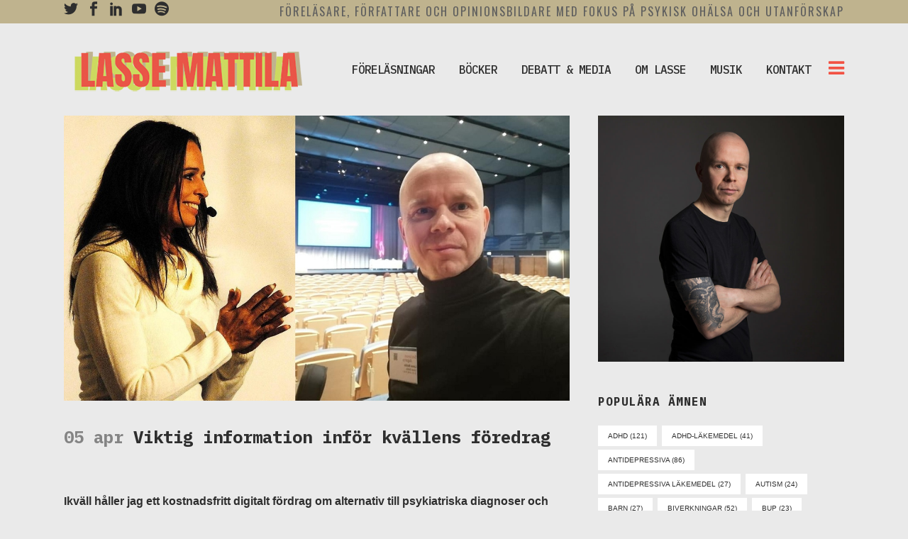

--- FILE ---
content_type: text/html; charset=UTF-8
request_url: https://lassemattila.com/2023/04/05/viktig-information-infor-kvallens-foredrag/
body_size: 19535
content:
<!DOCTYPE html>
<html dir="ltr" lang="sv-SE" prefix="og: https://ogp.me/ns#">
<head>
	<meta charset="UTF-8" />
	
				<meta name="viewport" content="width=device-width,initial-scale=1,user-scalable=no">
		
            
                        <link rel="shortcut icon" type="image/x-icon" href="https://lassemattila.com/wp20/wp-content/uploads/2020/01/Skärmavbild-2020-01-15-kl.-15.42.31.png">
            <link rel="apple-touch-icon" href="https://lassemattila.com/wp20/wp-content/uploads/2020/01/Skärmavbild-2020-01-15-kl.-15.42.31.png"/>
        
	<link rel="profile" href="https://gmpg.org/xfn/11" />
	<link rel="pingback" href="https://lassemattila.com/wp20/xmlrpc.php" />

	<script>!function(e,c){e[c]=e[c]+(e[c]&&" ")+"quform-js"}(document.documentElement,"className");</script><title>Viktig information inför kvällens föredrag | Lasse Mattila</title>

		<!-- All in One SEO 4.9.3 - aioseo.com -->
	<meta name="robots" content="max-image-preview:large" />
	<meta name="author" content="Lasse Mattila"/>
	<link rel="canonical" href="https://lassemattila.com/2023/04/05/viktig-information-infor-kvallens-foredrag/" />
	<meta name="generator" content="All in One SEO (AIOSEO) 4.9.3" />
		<meta property="og:locale" content="sv_SE" />
		<meta property="og:site_name" content="Lasse Mattila" />
		<meta property="og:type" content="article" />
		<meta property="og:title" content="Viktig information inför kvällens föredrag | Lasse Mattila" />
		<meta property="og:url" content="https://lassemattila.com/2023/04/05/viktig-information-infor-kvallens-foredrag/" />
		<meta property="og:image" content="https://lassemattila.com/wp20/wp-content/uploads/2023/04/Enhet_event.jpg" />
		<meta property="og:image:secure_url" content="https://lassemattila.com/wp20/wp-content/uploads/2023/04/Enhet_event.jpg" />
		<meta property="og:image:width" content="1280" />
		<meta property="og:image:height" content="721" />
		<meta property="article:published_time" content="2023-04-05T11:58:15+00:00" />
		<meta property="article:modified_time" content="2023-04-05T11:59:04+00:00" />
		<meta name="twitter:card" content="summary" />
		<meta name="twitter:title" content="Viktig information inför kvällens föredrag | Lasse Mattila" />
		<meta name="twitter:image" content="https://lassemattila.com/wp20/wp-content/uploads/2023/04/Enhet_event.jpg" />
		<script type="application/ld+json" class="aioseo-schema">
			{"@context":"https:\/\/schema.org","@graph":[{"@type":"Article","@id":"https:\/\/lassemattila.com\/2023\/04\/05\/viktig-information-infor-kvallens-foredrag\/#article","name":"Viktig information inf\u00f6r kv\u00e4llens f\u00f6redrag | Lasse Mattila","headline":"Viktig information inf\u00f6r kv\u00e4llens f\u00f6redrag","author":{"@id":"https:\/\/lassemattila.com\/author\/lassem\/#author"},"publisher":{"@id":"https:\/\/lassemattila.com\/#organization"},"image":{"@type":"ImageObject","url":"https:\/\/lassemattila.com\/wp20\/wp-content\/uploads\/2023\/04\/Enhet_event.jpg","width":1280,"height":721},"datePublished":"2023-04-05T13:58:15+02:00","dateModified":"2023-04-05T13:59:04+02:00","inLanguage":"sv-SE","mainEntityOfPage":{"@id":"https:\/\/lassemattila.com\/2023\/04\/05\/viktig-information-infor-kvallens-foredrag\/#webpage"},"isPartOf":{"@id":"https:\/\/lassemattila.com\/2023\/04\/05\/viktig-information-infor-kvallens-foredrag\/#webpage"},"articleSection":"Nyheter, diagnoser, enhet, f\u00f6redrag, f\u00f6rel\u00e4sning, npf, psykofarmaka"},{"@type":"BreadcrumbList","@id":"https:\/\/lassemattila.com\/2023\/04\/05\/viktig-information-infor-kvallens-foredrag\/#breadcrumblist","itemListElement":[{"@type":"ListItem","@id":"https:\/\/lassemattila.com#listItem","position":1,"name":"Hem","item":"https:\/\/lassemattila.com","nextItem":{"@type":"ListItem","@id":"https:\/\/lassemattila.com\/category\/nyheter\/#listItem","name":"Nyheter"}},{"@type":"ListItem","@id":"https:\/\/lassemattila.com\/category\/nyheter\/#listItem","position":2,"name":"Nyheter","item":"https:\/\/lassemattila.com\/category\/nyheter\/","nextItem":{"@type":"ListItem","@id":"https:\/\/lassemattila.com\/2023\/04\/05\/viktig-information-infor-kvallens-foredrag\/#listItem","name":"Viktig information inf\u00f6r kv\u00e4llens f\u00f6redrag"},"previousItem":{"@type":"ListItem","@id":"https:\/\/lassemattila.com#listItem","name":"Hem"}},{"@type":"ListItem","@id":"https:\/\/lassemattila.com\/2023\/04\/05\/viktig-information-infor-kvallens-foredrag\/#listItem","position":3,"name":"Viktig information inf\u00f6r kv\u00e4llens f\u00f6redrag","previousItem":{"@type":"ListItem","@id":"https:\/\/lassemattila.com\/category\/nyheter\/#listItem","name":"Nyheter"}}]},{"@type":"Organization","@id":"https:\/\/lassemattila.com\/#organization","name":"Lasse Mattila","description":"F\u00f6rel\u00e4sare, f\u00f6rfattare och opinionsbildare med fokus p\u00e5 psykisk oh\u00e4lsa och utanf\u00f6rskap","url":"https:\/\/lassemattila.com\/"},{"@type":"Person","@id":"https:\/\/lassemattila.com\/author\/lassem\/#author","url":"https:\/\/lassemattila.com\/author\/lassem\/","name":"Lasse Mattila","image":{"@type":"ImageObject","@id":"https:\/\/lassemattila.com\/2023\/04\/05\/viktig-information-infor-kvallens-foredrag\/#authorImage","url":"https:\/\/secure.gravatar.com\/avatar\/99b07c3e1b88c2695dccd286a90cbda9?s=96&d=mm&r=g","width":96,"height":96,"caption":"Lasse Mattila"}},{"@type":"WebPage","@id":"https:\/\/lassemattila.com\/2023\/04\/05\/viktig-information-infor-kvallens-foredrag\/#webpage","url":"https:\/\/lassemattila.com\/2023\/04\/05\/viktig-information-infor-kvallens-foredrag\/","name":"Viktig information inf\u00f6r kv\u00e4llens f\u00f6redrag | Lasse Mattila","inLanguage":"sv-SE","isPartOf":{"@id":"https:\/\/lassemattila.com\/#website"},"breadcrumb":{"@id":"https:\/\/lassemattila.com\/2023\/04\/05\/viktig-information-infor-kvallens-foredrag\/#breadcrumblist"},"author":{"@id":"https:\/\/lassemattila.com\/author\/lassem\/#author"},"creator":{"@id":"https:\/\/lassemattila.com\/author\/lassem\/#author"},"image":{"@type":"ImageObject","url":"https:\/\/lassemattila.com\/wp20\/wp-content\/uploads\/2023\/04\/Enhet_event.jpg","@id":"https:\/\/lassemattila.com\/2023\/04\/05\/viktig-information-infor-kvallens-foredrag\/#mainImage","width":1280,"height":721},"primaryImageOfPage":{"@id":"https:\/\/lassemattila.com\/2023\/04\/05\/viktig-information-infor-kvallens-foredrag\/#mainImage"},"datePublished":"2023-04-05T13:58:15+02:00","dateModified":"2023-04-05T13:59:04+02:00"},{"@type":"WebSite","@id":"https:\/\/lassemattila.com\/#website","url":"https:\/\/lassemattila.com\/","name":"Lasse Mattila","description":"F\u00f6rel\u00e4sare, f\u00f6rfattare och opinionsbildare med fokus p\u00e5 psykisk oh\u00e4lsa och utanf\u00f6rskap","inLanguage":"sv-SE","publisher":{"@id":"https:\/\/lassemattila.com\/#organization"}}]}
		</script>
		<!-- All in One SEO -->

<link rel='dns-prefetch' href='//fonts.googleapis.com' />
<link rel="alternate" type="application/rss+xml" title="Lasse Mattila &raquo; Webbflöde" href="https://lassemattila.com/feed/" />
<script type="text/javascript">
/* <![CDATA[ */
window._wpemojiSettings = {"baseUrl":"https:\/\/s.w.org\/images\/core\/emoji\/14.0.0\/72x72\/","ext":".png","svgUrl":"https:\/\/s.w.org\/images\/core\/emoji\/14.0.0\/svg\/","svgExt":".svg","source":{"concatemoji":"https:\/\/lassemattila.com\/wp20\/wp-includes\/js\/wp-emoji-release.min.js?ver=6.4.7"}};
/*! This file is auto-generated */
!function(i,n){var o,s,e;function c(e){try{var t={supportTests:e,timestamp:(new Date).valueOf()};sessionStorage.setItem(o,JSON.stringify(t))}catch(e){}}function p(e,t,n){e.clearRect(0,0,e.canvas.width,e.canvas.height),e.fillText(t,0,0);var t=new Uint32Array(e.getImageData(0,0,e.canvas.width,e.canvas.height).data),r=(e.clearRect(0,0,e.canvas.width,e.canvas.height),e.fillText(n,0,0),new Uint32Array(e.getImageData(0,0,e.canvas.width,e.canvas.height).data));return t.every(function(e,t){return e===r[t]})}function u(e,t,n){switch(t){case"flag":return n(e,"\ud83c\udff3\ufe0f\u200d\u26a7\ufe0f","\ud83c\udff3\ufe0f\u200b\u26a7\ufe0f")?!1:!n(e,"\ud83c\uddfa\ud83c\uddf3","\ud83c\uddfa\u200b\ud83c\uddf3")&&!n(e,"\ud83c\udff4\udb40\udc67\udb40\udc62\udb40\udc65\udb40\udc6e\udb40\udc67\udb40\udc7f","\ud83c\udff4\u200b\udb40\udc67\u200b\udb40\udc62\u200b\udb40\udc65\u200b\udb40\udc6e\u200b\udb40\udc67\u200b\udb40\udc7f");case"emoji":return!n(e,"\ud83e\udef1\ud83c\udffb\u200d\ud83e\udef2\ud83c\udfff","\ud83e\udef1\ud83c\udffb\u200b\ud83e\udef2\ud83c\udfff")}return!1}function f(e,t,n){var r="undefined"!=typeof WorkerGlobalScope&&self instanceof WorkerGlobalScope?new OffscreenCanvas(300,150):i.createElement("canvas"),a=r.getContext("2d",{willReadFrequently:!0}),o=(a.textBaseline="top",a.font="600 32px Arial",{});return e.forEach(function(e){o[e]=t(a,e,n)}),o}function t(e){var t=i.createElement("script");t.src=e,t.defer=!0,i.head.appendChild(t)}"undefined"!=typeof Promise&&(o="wpEmojiSettingsSupports",s=["flag","emoji"],n.supports={everything:!0,everythingExceptFlag:!0},e=new Promise(function(e){i.addEventListener("DOMContentLoaded",e,{once:!0})}),new Promise(function(t){var n=function(){try{var e=JSON.parse(sessionStorage.getItem(o));if("object"==typeof e&&"number"==typeof e.timestamp&&(new Date).valueOf()<e.timestamp+604800&&"object"==typeof e.supportTests)return e.supportTests}catch(e){}return null}();if(!n){if("undefined"!=typeof Worker&&"undefined"!=typeof OffscreenCanvas&&"undefined"!=typeof URL&&URL.createObjectURL&&"undefined"!=typeof Blob)try{var e="postMessage("+f.toString()+"("+[JSON.stringify(s),u.toString(),p.toString()].join(",")+"));",r=new Blob([e],{type:"text/javascript"}),a=new Worker(URL.createObjectURL(r),{name:"wpTestEmojiSupports"});return void(a.onmessage=function(e){c(n=e.data),a.terminate(),t(n)})}catch(e){}c(n=f(s,u,p))}t(n)}).then(function(e){for(var t in e)n.supports[t]=e[t],n.supports.everything=n.supports.everything&&n.supports[t],"flag"!==t&&(n.supports.everythingExceptFlag=n.supports.everythingExceptFlag&&n.supports[t]);n.supports.everythingExceptFlag=n.supports.everythingExceptFlag&&!n.supports.flag,n.DOMReady=!1,n.readyCallback=function(){n.DOMReady=!0}}).then(function(){return e}).then(function(){var e;n.supports.everything||(n.readyCallback(),(e=n.source||{}).concatemoji?t(e.concatemoji):e.wpemoji&&e.twemoji&&(t(e.twemoji),t(e.wpemoji)))}))}((window,document),window._wpemojiSettings);
/* ]]> */
</script>
<style id='wp-emoji-styles-inline-css' type='text/css'>

	img.wp-smiley, img.emoji {
		display: inline !important;
		border: none !important;
		box-shadow: none !important;
		height: 1em !important;
		width: 1em !important;
		margin: 0 0.07em !important;
		vertical-align: -0.1em !important;
		background: none !important;
		padding: 0 !important;
	}
</style>
<link rel='stylesheet' id='wp-block-library-css' href='https://lassemattila.com/wp20/wp-includes/css/dist/block-library/style.min.css?ver=6.4.7' type='text/css' media='all' />
<link rel='stylesheet' id='aioseo/css/src/vue/standalone/blocks/table-of-contents/global.scss-css' href='https://lassemattila.com/wp20/wp-content/plugins/all-in-one-seo-pack/dist/Lite/assets/css/table-of-contents/global.e90f6d47.css?ver=4.9.3' type='text/css' media='all' />
<style id='classic-theme-styles-inline-css' type='text/css'>
/*! This file is auto-generated */
.wp-block-button__link{color:#fff;background-color:#32373c;border-radius:9999px;box-shadow:none;text-decoration:none;padding:calc(.667em + 2px) calc(1.333em + 2px);font-size:1.125em}.wp-block-file__button{background:#32373c;color:#fff;text-decoration:none}
</style>
<style id='global-styles-inline-css' type='text/css'>
body{--wp--preset--color--black: #000000;--wp--preset--color--cyan-bluish-gray: #abb8c3;--wp--preset--color--white: #ffffff;--wp--preset--color--pale-pink: #f78da7;--wp--preset--color--vivid-red: #cf2e2e;--wp--preset--color--luminous-vivid-orange: #ff6900;--wp--preset--color--luminous-vivid-amber: #fcb900;--wp--preset--color--light-green-cyan: #7bdcb5;--wp--preset--color--vivid-green-cyan: #00d084;--wp--preset--color--pale-cyan-blue: #8ed1fc;--wp--preset--color--vivid-cyan-blue: #0693e3;--wp--preset--color--vivid-purple: #9b51e0;--wp--preset--gradient--vivid-cyan-blue-to-vivid-purple: linear-gradient(135deg,rgba(6,147,227,1) 0%,rgb(155,81,224) 100%);--wp--preset--gradient--light-green-cyan-to-vivid-green-cyan: linear-gradient(135deg,rgb(122,220,180) 0%,rgb(0,208,130) 100%);--wp--preset--gradient--luminous-vivid-amber-to-luminous-vivid-orange: linear-gradient(135deg,rgba(252,185,0,1) 0%,rgba(255,105,0,1) 100%);--wp--preset--gradient--luminous-vivid-orange-to-vivid-red: linear-gradient(135deg,rgba(255,105,0,1) 0%,rgb(207,46,46) 100%);--wp--preset--gradient--very-light-gray-to-cyan-bluish-gray: linear-gradient(135deg,rgb(238,238,238) 0%,rgb(169,184,195) 100%);--wp--preset--gradient--cool-to-warm-spectrum: linear-gradient(135deg,rgb(74,234,220) 0%,rgb(151,120,209) 20%,rgb(207,42,186) 40%,rgb(238,44,130) 60%,rgb(251,105,98) 80%,rgb(254,248,76) 100%);--wp--preset--gradient--blush-light-purple: linear-gradient(135deg,rgb(255,206,236) 0%,rgb(152,150,240) 100%);--wp--preset--gradient--blush-bordeaux: linear-gradient(135deg,rgb(254,205,165) 0%,rgb(254,45,45) 50%,rgb(107,0,62) 100%);--wp--preset--gradient--luminous-dusk: linear-gradient(135deg,rgb(255,203,112) 0%,rgb(199,81,192) 50%,rgb(65,88,208) 100%);--wp--preset--gradient--pale-ocean: linear-gradient(135deg,rgb(255,245,203) 0%,rgb(182,227,212) 50%,rgb(51,167,181) 100%);--wp--preset--gradient--electric-grass: linear-gradient(135deg,rgb(202,248,128) 0%,rgb(113,206,126) 100%);--wp--preset--gradient--midnight: linear-gradient(135deg,rgb(2,3,129) 0%,rgb(40,116,252) 100%);--wp--preset--font-size--small: 13px;--wp--preset--font-size--medium: 20px;--wp--preset--font-size--large: 36px;--wp--preset--font-size--x-large: 42px;--wp--preset--spacing--20: 0.44rem;--wp--preset--spacing--30: 0.67rem;--wp--preset--spacing--40: 1rem;--wp--preset--spacing--50: 1.5rem;--wp--preset--spacing--60: 2.25rem;--wp--preset--spacing--70: 3.38rem;--wp--preset--spacing--80: 5.06rem;--wp--preset--shadow--natural: 6px 6px 9px rgba(0, 0, 0, 0.2);--wp--preset--shadow--deep: 12px 12px 50px rgba(0, 0, 0, 0.4);--wp--preset--shadow--sharp: 6px 6px 0px rgba(0, 0, 0, 0.2);--wp--preset--shadow--outlined: 6px 6px 0px -3px rgba(255, 255, 255, 1), 6px 6px rgba(0, 0, 0, 1);--wp--preset--shadow--crisp: 6px 6px 0px rgba(0, 0, 0, 1);}:where(.is-layout-flex){gap: 0.5em;}:where(.is-layout-grid){gap: 0.5em;}body .is-layout-flow > .alignleft{float: left;margin-inline-start: 0;margin-inline-end: 2em;}body .is-layout-flow > .alignright{float: right;margin-inline-start: 2em;margin-inline-end: 0;}body .is-layout-flow > .aligncenter{margin-left: auto !important;margin-right: auto !important;}body .is-layout-constrained > .alignleft{float: left;margin-inline-start: 0;margin-inline-end: 2em;}body .is-layout-constrained > .alignright{float: right;margin-inline-start: 2em;margin-inline-end: 0;}body .is-layout-constrained > .aligncenter{margin-left: auto !important;margin-right: auto !important;}body .is-layout-constrained > :where(:not(.alignleft):not(.alignright):not(.alignfull)){max-width: var(--wp--style--global--content-size);margin-left: auto !important;margin-right: auto !important;}body .is-layout-constrained > .alignwide{max-width: var(--wp--style--global--wide-size);}body .is-layout-flex{display: flex;}body .is-layout-flex{flex-wrap: wrap;align-items: center;}body .is-layout-flex > *{margin: 0;}body .is-layout-grid{display: grid;}body .is-layout-grid > *{margin: 0;}:where(.wp-block-columns.is-layout-flex){gap: 2em;}:where(.wp-block-columns.is-layout-grid){gap: 2em;}:where(.wp-block-post-template.is-layout-flex){gap: 1.25em;}:where(.wp-block-post-template.is-layout-grid){gap: 1.25em;}.has-black-color{color: var(--wp--preset--color--black) !important;}.has-cyan-bluish-gray-color{color: var(--wp--preset--color--cyan-bluish-gray) !important;}.has-white-color{color: var(--wp--preset--color--white) !important;}.has-pale-pink-color{color: var(--wp--preset--color--pale-pink) !important;}.has-vivid-red-color{color: var(--wp--preset--color--vivid-red) !important;}.has-luminous-vivid-orange-color{color: var(--wp--preset--color--luminous-vivid-orange) !important;}.has-luminous-vivid-amber-color{color: var(--wp--preset--color--luminous-vivid-amber) !important;}.has-light-green-cyan-color{color: var(--wp--preset--color--light-green-cyan) !important;}.has-vivid-green-cyan-color{color: var(--wp--preset--color--vivid-green-cyan) !important;}.has-pale-cyan-blue-color{color: var(--wp--preset--color--pale-cyan-blue) !important;}.has-vivid-cyan-blue-color{color: var(--wp--preset--color--vivid-cyan-blue) !important;}.has-vivid-purple-color{color: var(--wp--preset--color--vivid-purple) !important;}.has-black-background-color{background-color: var(--wp--preset--color--black) !important;}.has-cyan-bluish-gray-background-color{background-color: var(--wp--preset--color--cyan-bluish-gray) !important;}.has-white-background-color{background-color: var(--wp--preset--color--white) !important;}.has-pale-pink-background-color{background-color: var(--wp--preset--color--pale-pink) !important;}.has-vivid-red-background-color{background-color: var(--wp--preset--color--vivid-red) !important;}.has-luminous-vivid-orange-background-color{background-color: var(--wp--preset--color--luminous-vivid-orange) !important;}.has-luminous-vivid-amber-background-color{background-color: var(--wp--preset--color--luminous-vivid-amber) !important;}.has-light-green-cyan-background-color{background-color: var(--wp--preset--color--light-green-cyan) !important;}.has-vivid-green-cyan-background-color{background-color: var(--wp--preset--color--vivid-green-cyan) !important;}.has-pale-cyan-blue-background-color{background-color: var(--wp--preset--color--pale-cyan-blue) !important;}.has-vivid-cyan-blue-background-color{background-color: var(--wp--preset--color--vivid-cyan-blue) !important;}.has-vivid-purple-background-color{background-color: var(--wp--preset--color--vivid-purple) !important;}.has-black-border-color{border-color: var(--wp--preset--color--black) !important;}.has-cyan-bluish-gray-border-color{border-color: var(--wp--preset--color--cyan-bluish-gray) !important;}.has-white-border-color{border-color: var(--wp--preset--color--white) !important;}.has-pale-pink-border-color{border-color: var(--wp--preset--color--pale-pink) !important;}.has-vivid-red-border-color{border-color: var(--wp--preset--color--vivid-red) !important;}.has-luminous-vivid-orange-border-color{border-color: var(--wp--preset--color--luminous-vivid-orange) !important;}.has-luminous-vivid-amber-border-color{border-color: var(--wp--preset--color--luminous-vivid-amber) !important;}.has-light-green-cyan-border-color{border-color: var(--wp--preset--color--light-green-cyan) !important;}.has-vivid-green-cyan-border-color{border-color: var(--wp--preset--color--vivid-green-cyan) !important;}.has-pale-cyan-blue-border-color{border-color: var(--wp--preset--color--pale-cyan-blue) !important;}.has-vivid-cyan-blue-border-color{border-color: var(--wp--preset--color--vivid-cyan-blue) !important;}.has-vivid-purple-border-color{border-color: var(--wp--preset--color--vivid-purple) !important;}.has-vivid-cyan-blue-to-vivid-purple-gradient-background{background: var(--wp--preset--gradient--vivid-cyan-blue-to-vivid-purple) !important;}.has-light-green-cyan-to-vivid-green-cyan-gradient-background{background: var(--wp--preset--gradient--light-green-cyan-to-vivid-green-cyan) !important;}.has-luminous-vivid-amber-to-luminous-vivid-orange-gradient-background{background: var(--wp--preset--gradient--luminous-vivid-amber-to-luminous-vivid-orange) !important;}.has-luminous-vivid-orange-to-vivid-red-gradient-background{background: var(--wp--preset--gradient--luminous-vivid-orange-to-vivid-red) !important;}.has-very-light-gray-to-cyan-bluish-gray-gradient-background{background: var(--wp--preset--gradient--very-light-gray-to-cyan-bluish-gray) !important;}.has-cool-to-warm-spectrum-gradient-background{background: var(--wp--preset--gradient--cool-to-warm-spectrum) !important;}.has-blush-light-purple-gradient-background{background: var(--wp--preset--gradient--blush-light-purple) !important;}.has-blush-bordeaux-gradient-background{background: var(--wp--preset--gradient--blush-bordeaux) !important;}.has-luminous-dusk-gradient-background{background: var(--wp--preset--gradient--luminous-dusk) !important;}.has-pale-ocean-gradient-background{background: var(--wp--preset--gradient--pale-ocean) !important;}.has-electric-grass-gradient-background{background: var(--wp--preset--gradient--electric-grass) !important;}.has-midnight-gradient-background{background: var(--wp--preset--gradient--midnight) !important;}.has-small-font-size{font-size: var(--wp--preset--font-size--small) !important;}.has-medium-font-size{font-size: var(--wp--preset--font-size--medium) !important;}.has-large-font-size{font-size: var(--wp--preset--font-size--large) !important;}.has-x-large-font-size{font-size: var(--wp--preset--font-size--x-large) !important;}
.wp-block-navigation a:where(:not(.wp-element-button)){color: inherit;}
:where(.wp-block-post-template.is-layout-flex){gap: 1.25em;}:where(.wp-block-post-template.is-layout-grid){gap: 1.25em;}
:where(.wp-block-columns.is-layout-flex){gap: 2em;}:where(.wp-block-columns.is-layout-grid){gap: 2em;}
.wp-block-pullquote{font-size: 1.5em;line-height: 1.6;}
</style>
<link rel='stylesheet' id='ssb-front-css-css' href='https://lassemattila.com/wp20/wp-content/plugins/simple-social-buttons/assets/css/front.css?ver=6.2.0' type='text/css' media='all' />
<link rel='stylesheet' id='quform-css' href='https://lassemattila.com/wp20/wp-content/plugins/quform/cache/quform.css?ver=1747733506' type='text/css' media='all' />
<link rel='stylesheet' id='mc4wp-form-themes-css' href='https://lassemattila.com/wp20/wp-content/plugins/mailchimp-for-wp/assets/css/form-themes.css?ver=4.10.9' type='text/css' media='all' />
<link rel='stylesheet' id='mediaelement-css' href='https://lassemattila.com/wp20/wp-includes/js/mediaelement/mediaelementplayer-legacy.min.css?ver=4.2.17' type='text/css' media='all' />
<link rel='stylesheet' id='wp-mediaelement-css' href='https://lassemattila.com/wp20/wp-includes/js/mediaelement/wp-mediaelement.min.css?ver=6.4.7' type='text/css' media='all' />
<link rel='stylesheet' id='bridge-default-style-css' href='https://lassemattila.com/wp20/wp-content/themes/bridge/style.css?ver=6.4.7' type='text/css' media='all' />
<link rel='stylesheet' id='bridge-qode-font_awesome-css' href='https://lassemattila.com/wp20/wp-content/themes/bridge/css/font-awesome/css/font-awesome.min.css?ver=6.4.7' type='text/css' media='all' />
<link rel='stylesheet' id='bridge-qode-font_elegant-css' href='https://lassemattila.com/wp20/wp-content/themes/bridge/css/elegant-icons/style.min.css?ver=6.4.7' type='text/css' media='all' />
<link rel='stylesheet' id='bridge-qode-linea_icons-css' href='https://lassemattila.com/wp20/wp-content/themes/bridge/css/linea-icons/style.css?ver=6.4.7' type='text/css' media='all' />
<link rel='stylesheet' id='bridge-qode-dripicons-css' href='https://lassemattila.com/wp20/wp-content/themes/bridge/css/dripicons/dripicons.css?ver=6.4.7' type='text/css' media='all' />
<link rel='stylesheet' id='bridge-qode-kiko-css' href='https://lassemattila.com/wp20/wp-content/themes/bridge/css/kiko/kiko-all.css?ver=6.4.7' type='text/css' media='all' />
<link rel='stylesheet' id='bridge-qode-font_awesome_5-css' href='https://lassemattila.com/wp20/wp-content/themes/bridge/css/font-awesome-5/css/font-awesome-5.min.css?ver=6.4.7' type='text/css' media='all' />
<link rel='stylesheet' id='bridge-stylesheet-css' href='https://lassemattila.com/wp20/wp-content/themes/bridge/css/stylesheet.min.css?ver=6.4.7' type='text/css' media='all' />
<style id='bridge-stylesheet-inline-css' type='text/css'>
   .postid-4076.disabled_footer_top .footer_top_holder, .postid-4076.disabled_footer_bottom .footer_bottom_holder { display: none;}


</style>
<link rel='stylesheet' id='bridge-print-css' href='https://lassemattila.com/wp20/wp-content/themes/bridge/css/print.css?ver=6.4.7' type='text/css' media='all' />
<link rel='stylesheet' id='bridge-style-dynamic-css' href='https://lassemattila.com/wp20/wp-content/themes/bridge/css/style_dynamic.css?ver=1730126021' type='text/css' media='all' />
<link rel='stylesheet' id='bridge-responsive-css' href='https://lassemattila.com/wp20/wp-content/themes/bridge/css/responsive.min.css?ver=6.4.7' type='text/css' media='all' />
<link rel='stylesheet' id='bridge-style-dynamic-responsive-css' href='https://lassemattila.com/wp20/wp-content/themes/bridge/css/style_dynamic_responsive.css?ver=1730126021' type='text/css' media='all' />
<style id='bridge-style-dynamic-responsive-inline-css' type='text/css'>
header:not(.with_hover_bg_color) nav.main_menu > ul > li:hover > a{
    opacity: 1;
}

nav.main_menu ul li a span.underline_dash{
    bottom: -30%;
}

.header_bottom_right_widget_holder {
    padding: 0 0 0 10px;
}

.qode-instagram-feed li {
    padding: 0 !important;
    margin: 0 !important;
}

.qode-instagram-feed {
    margin-left: 0px;
    margin-top: 28px;
}

.four_columns>.column1>.column_inner {
    padding: 0 17px 0 0;
}

.footer_bottom ul li a {
    color: #fff;
}

.blog_holder.blog_pinterest article.format-quote .post_text .post_text_inner h5 span, .blog_holder.blog_pinterest article.format-link .post_text .post_text_inner h5 span {
    font-family: 'Lora', serif;
    font-size: 20px;
    line-height: 27px;
}

.blog_holder.blog_pinterest article.format-quote .post_text .post_text_inner {
    padding: 50px 45px 65px;
}

.blog_holder.blog_pinterest article .post_text .post_text_inner {
    padding: 22px 30px 32px;
}

aside .widget.posts_holder li {
    padding: 5px 0;
}

#text-8.widget.widget_text.posts_holder {
    margin: 0 0 25px;
}

.q_dropcap {
    margin: -2px 20px 0 0;
}

.single_tags h5 {
    margin-right: 4px;
}

.social_share_dropdown ul li a:hover i {
    color: #fff !important;
}

.comment_holder .comment {
    padding: 36px 25px 37px;
}

.comments .comment .text .comment_date {
    font-size: 11px;
}

.comments .comment .text .text_holder {
    margin: 13px 0 0;
}

div.comment_form {
    margin: 25px 0 50px;
}

.comment_holder .comment .text .comment-reply-link, .comment_holder .comment .text .replay {
    font-size: 10px;
}

.blog_slider_simple_title a:hover {
    text-decoration: underline;
}

.blog_holder article.format-quote .post_text .post_title p, .blog_holder article.format-link .post_text .post_title p {
    font-size: 20px;
    line-height: 27px;
    color: #2e2e2e;
    font-family: 'Lora', serif;
    font-weight: 700;
}

.blog_holder article.format-quote .post_text .quote_author {
    font-weight: 700;
    font-size: 11px;
    color: #2e2e2e;
    text-transform: uppercase;
}

.blog_holder.blog_single article .post_info {
    margin-bottom: 15px;
}

.blog_single.blog_holder article.format-quote .post_text .post_text_inner {
    padding: 37px 23px 34px;
}

.blog_single.blog_holder article.format-link .post_text .post_text_inner {
    padding: 37px 23px 50px;
}

.latest_post_inner .post_infos {
color: #a2a2a2;
font-size: 10px;
text-transform: uppercase;
line-height: 25px;
}

aside .widget h5 {
    margin-bottom: 28px;
}

@media only screen and (max-width: 1000px) {
.blog_slider .blog_slider_simple_title a, .blog_slider .blog_slider_simple_title {
    font-size: 35px;
    line-height: 38px;
}
.blog_holder.blog_pinterest article .post_info, .blog_holder.blog_pinterest article .post_info a:not(:hover) {
    line-height: 19px;
}
}

@media only screen and (max-width: 600px) {
.comment_holder .comment {
    padding: 36px 5px 37px;
}
.blog_slider .blog_slider_simple_title a, .blog_slider .blog_slider_simple_title {
    font-size: 18px;
    line-height: 21px;
}
}

.wpb_text_column .wpb_wrapper > ul > li {
    text-indent: -1em;
    padding-left: 1em;
}

.blog_holder.blog_pinterest article .post_category {
    display: none;
}
.single-post .post_info {
   visibility: hidden;
}
.post_text_inner ul li {
    line-height: 24px;
}
.post_text_inner ul li:last-child {
    margin-bottom: 40px;
}
</style>
<link rel='stylesheet' id='js_composer_front-css' href='https://lassemattila.com/wp20/wp-content/plugins/js_composer/assets/css/js_composer.min.css?ver=7.3' type='text/css' media='all' />
<link rel='stylesheet' id='bridge-style-handle-google-fonts-css' href='https://fonts.googleapis.com/css?family=Raleway%3A100%2C200%2C300%2C400%2C500%2C600%2C700%2C800%2C900%2C100italic%2C300italic%2C400italic%2C700italic%7CIBM+Plex+Mono%3A100%2C200%2C300%2C400%2C500%2C600%2C700%2C800%2C900%2C100italic%2C300italic%2C400italic%2C700italic%7COswald%3A100%2C200%2C300%2C400%2C500%2C600%2C700%2C800%2C900%2C100italic%2C300italic%2C400italic%2C700italic%7CMontserrat%3A100%2C200%2C300%2C400%2C500%2C600%2C700%2C800%2C900%2C100italic%2C300italic%2C400italic%2C700italic%7CRaleway%3A100%2C200%2C300%2C400%2C500%2C600%2C700%2C800%2C900%2C100italic%2C300italic%2C400italic%2C700italic%7CRoboto+Condensed%3A100%2C200%2C300%2C400%2C500%2C600%2C700%2C800%2C900%2C100italic%2C300italic%2C400italic%2C700italic&#038;subset=latin%2Clatin-ext&#038;ver=1.0.0' type='text/css' media='all' />
<link rel='stylesheet' id='bridge-core-dashboard-style-css' href='https://lassemattila.com/wp20/wp-content/plugins/bridge-core/modules/core-dashboard/assets/css/core-dashboard.min.css?ver=6.4.7' type='text/css' media='all' />
<script type="text/javascript" src="https://lassemattila.com/wp20/wp-includes/js/jquery/jquery.min.js?ver=3.7.1" id="jquery-core-js"></script>
<script type="text/javascript" src="https://lassemattila.com/wp20/wp-includes/js/jquery/jquery-migrate.min.js?ver=3.4.1" id="jquery-migrate-js"></script>
<script></script><link rel="https://api.w.org/" href="https://lassemattila.com/wp-json/" /><link rel="alternate" type="application/json" href="https://lassemattila.com/wp-json/wp/v2/posts/4076" /><link rel="EditURI" type="application/rsd+xml" title="RSD" href="https://lassemattila.com/wp20/xmlrpc.php?rsd" />
<meta name="generator" content="WordPress 6.4.7" />
<link rel='shortlink' href='https://lassemattila.com/?p=4076' />
<link rel="alternate" type="application/json+oembed" href="https://lassemattila.com/wp-json/oembed/1.0/embed?url=https%3A%2F%2Flassemattila.com%2F2023%2F04%2F05%2Fviktig-information-infor-kvallens-foredrag%2F" />
<link rel="alternate" type="text/xml+oembed" href="https://lassemattila.com/wp-json/oembed/1.0/embed?url=https%3A%2F%2Flassemattila.com%2F2023%2F04%2F05%2Fviktig-information-infor-kvallens-foredrag%2F&#038;format=xml" />
 <style media="screen">

		.simplesocialbuttons.simplesocialbuttons_inline .ssb-fb-like, .simplesocialbuttons.simplesocialbuttons_inline amp-facebook-like {
	  margin: 15px;
	}
		 /*inline margin*/
	
		.simplesocialbuttons.simplesocialbuttons_inline.simplesocial-simple-round button{
	  margin: 15px;
	}
	
	
	
	
	
			 /*margin-digbar*/

	
	
	
	
	
	
	
</style>

<!-- Open Graph Meta Tags generated by Simple Social Buttons 6.2.0 -->
<meta property="og:title" content="Viktig information inför kvällens föredrag - Lasse Mattila" />
<meta property="og:type" content="article" />
<meta property="og:description" content="Ikv&auml;ll h&aring;ller jag ett kostnadsfritt digitalt f&ouml;rdrag om alternativ till psykiatriska diagnoser och psykofarmaka. D&aring; intresset f&ouml;r evenemanget har visat sig vara st&ouml;rre &auml;n vad arrang&ouml;ren, partiet Enhet, r&auml;knat med har man nu g&aring;tt ut med uppdaterad information inf&ouml;r f&ouml;redraget. Utifr&aring;n det stora intresset f&ouml;r kv&auml;llens arrangemang har partiet Enhet nyss g&aring;tt ut med f&ouml;ljande information. &rdquo;UPPDATERING INF&Ouml;R KV&Auml;LLENS F&Ouml;REDRAG!!!&hellip;" />
<meta property="og:url" content="https://lassemattila.com/2023/04/05/viktig-information-infor-kvallens-foredrag/" />
<meta property="og:site_name" content="Lasse Mattila" />
<meta property="og:image" content="https://lassemattila.com/wp20/wp-content/uploads/2023/04/Enhet_event.jpg" />
<meta name="twitter:card" content="summary_large_image" />
<meta name="twitter:description" content="Ikv&auml;ll h&aring;ller jag ett kostnadsfritt digitalt f&ouml;rdrag om alternativ till psykiatriska diagnoser och psykofarmaka. D&aring; intresset f&ouml;r evenemanget har visat sig vara st&ouml;rre &auml;n vad arrang&ouml;ren, partiet Enhet, r&auml;knat med har man nu g&aring;tt ut med uppdaterad information inf&ouml;r f&ouml;redraget. Utifr&aring;n det stora intresset f&ouml;r kv&auml;llens arrangemang har partiet Enhet nyss g&aring;tt ut med f&ouml;ljande information. &rdquo;UPPDATERING INF&Ouml;R KV&Auml;LLENS F&Ouml;REDRAG!!!&hellip;" />
<meta name="twitter:title" content="Viktig information inför kvällens föredrag - Lasse Mattila" />
<meta property="twitter:image" content="https://lassemattila.com/wp20/wp-content/uploads/2023/04/Enhet_event.jpg" />
<meta name="generator" content="Powered by WPBakery Page Builder - drag and drop page builder for WordPress."/>
<noscript><style> .wpb_animate_when_almost_visible { opacity: 1; }</style></noscript></head>

<body data-rsssl=1 class="post-template-default single single-post postid-4076 single-format-standard bridge-core-3.1.3  qode-title-hidden qode_grid_1300 side_menu_slide_from_right footer_responsive_adv hide_top_bar_on_mobile_header qode-content-sidebar-responsive qode-theme-ver-25.0 qode-theme-bridge qode_advanced_footer_responsive_1000 qode_header_in_grid wpb-js-composer js-comp-ver-7.3 vc_responsive" itemscope itemtype="http://schema.org/WebPage">



	<section class="side_menu right dark side_area_alignment_left">
				<a href="#" target="_self" class="close_side_menu"></a>
		<div id="text-9" class="widget widget_text posts_holder">			<div class="textwidget"><p><em><strong>Känslor är inte sjukdomar, störningar eller dysfunktioner. Jag ser att vi i vår samtid har en tendens att patologisera och sjukförklara det som det som egentligen är funktionella reaktioner på livets påfrestningar. Detta leder bevisligen inte till någon hållbar positiv förändring för vare sig oss själva, våra barn och unga, samhället eller folkhälsan.</strong></em></p>
<p><em><strong>För att vi ska kunna skapa hållbar positiv förändring behöver vi kunskap om och förståelse för de bakomliggande orsakssambanden till de olika uttryck på lidande som vi upplever eller möter i vår vardag.</strong></em></p>
<p><em><strong>Jag vill i mitt arbete bidra till en ökad förståelse för psykiskt lidande och dess olika uttryck och orsakssamband, samt till ökad kunskap om hållbara alternativ till dagens biomedicinska och farmakologiskt inriktade människosyn. Detta för att skapa hållbar positiv förändring för både våra medmänniskor och för samhället.</strong></em></p>
</div>
		</div></section>

<div class="wrapper">
	<div class="wrapper_inner">

    
		<!-- Google Analytics start -->
					<script>
				var _gaq = _gaq || [];
				_gaq.push(['_setAccount', 'UA-163577800-1']);
				_gaq.push(['_trackPageview']);

				(function() {
					var ga = document.createElement('script'); ga.type = 'text/javascript'; ga.async = true;
					ga.src = ('https:' == document.location.protocol ? 'https://ssl' : 'http://www') + '.google-analytics.com/ga.js';
					var s = document.getElementsByTagName('script')[0]; s.parentNode.insertBefore(ga, s);
				})();
			</script>
				<!-- Google Analytics end -->

		
	<header class=" has_top scroll_top  stick scrolled_not_transparent page_header">
	<div class="header_inner clearfix">
				<div class="header_top_bottom_holder">
				<div class="header_top clearfix" style='background-color:rgba(191, 179, 142, 1);' >
				<div class="container">
			<div class="container_inner clearfix">
														<div class="left">
						<div class="inner">
							<span class='q_social_icon_holder normal_social' ><a itemprop='url' href='https://twitter.com/Lasse_Mattila/' target='_blank'><span aria-hidden="true" class="qode_icon_font_elegant social_twitter  simple_social" style="font-size: 20px;" ></span></a></span><span class='q_social_icon_holder normal_social' ><a itemprop='url' href='https://www.facebook.com/lasse.mattila' target='_blank'><span aria-hidden="true" class="qode_icon_font_elegant social_facebook  simple_social" style="font-size: 20px;" ></span></a></span><span class='q_social_icon_holder normal_social' ><a itemprop='url' href='https://www.linkedin.com/in/lassemattila/' target='_blank'><span aria-hidden="true" class="qode_icon_font_elegant social_linkedin  simple_social" style="font-size: 20px;" ></span></a></span><span class='q_social_icon_holder normal_social' ><a itemprop='url' href='https://www.youtube.com/channel/UC6xU9TCitzToTlrH9UmVLmw' target='_blank'><span aria-hidden="true" class="qode_icon_font_elegant social_youtube  simple_social" style="font-size: 20px;" ></span></a></span><span class='q_social_icon_holder normal_social' ><a itemprop='url' href='https://open.spotify.com/artist/2l6Y7YBz69g46U9GXgRh1l' target='_blank'><span aria-hidden="true" class="qode_icon_font_elegant social_spotify  simple_social" style="font-size: 20px;" ></span></a></span>						</div>
					</div>
					<div class="right">
						<div class="inner">
							<div class="header-widget widget_text header-right-widget">Föreläsare, författare och opinionsbildare med fokus på psykisk ohälsa och utanförskap			<div class="textwidget"></div>
		</div>						</div>
					</div>
													</div>
		</div>
		</div>

			<div class="header_bottom clearfix" style=' background-color:rgba(234, 234, 234, 1);' >
								<div class="container">
					<div class="container_inner clearfix">
																				<div class="header_inner_left">
																	<div class="mobile_menu_button">
		<span>
			<i class="qode_icon_font_awesome fa fa-bars " ></i>		</span>
	</div>
								<div class="logo_wrapper" >
	<div class="q_logo">
		<a itemprop="url" href="https://lassemattila.com/" >
             <img itemprop="image" class="normal" src="https://lassemattila.com/wp20/wp-content/uploads/2020/03/logo-mess-matt-350.png" alt="Logo"> 			 <img itemprop="image" class="light" src="https://lassemattila.com/wp20/wp-content/uploads/2020/03/logo-mess-matt-350.png" alt="Logo"/> 			 <img itemprop="image" class="dark" src="https://lassemattila.com/wp20/wp-content/uploads/2020/03/logo-mess-matt-350.png" alt="Logo"/> 			 <img itemprop="image" class="sticky" src="https://lassemattila.com/wp20/wp-content/uploads/2020/03/logo-mess-matt-350.png" alt="Logo"/> 			 <img itemprop="image" class="mobile" src="https://lassemattila.com/wp20/wp-content/uploads/2020/03/logo-mess-matt-350.png" alt="Logo"/> 					</a>
	</div>
	</div>															</div>
															<div class="header_inner_right">
									<div class="side_menu_button_wrapper right">
																														<div class="side_menu_button">
																																	
	<a class="side_menu_button_link normal " href="javascript:void(0)">
		<i class="qode_icon_font_awesome fa fa-bars " ></i>	</a>
										</div>
									</div>
								</div>
							
							
							<nav class="main_menu drop_down right">
								<ul id="menu-top" class=""><li id="nav-menu-item-1676" class="menu-item menu-item-type-post_type menu-item-object-page menu-item-has-children  has_sub narrow"><a href="https://lassemattila.com/forelasningar/" class=""><i class="menu_icon blank fa"></i><span>Föreläsningar<span class="underline_dash"></span></span><span class="plus"></span></a>
<div class="second"><div class="inner"><ul>
	<li id="nav-menu-item-1822" class="menu-item menu-item-type-post_type menu-item-object-page "><a href="https://lassemattila.com/forelasningar/" class=""><i class="menu_icon blank fa"></i><span>Föreläsningar</span><span class="plus"></span></a></li>
	<li id="nav-menu-item-1821" class="menu-item menu-item-type-post_type menu-item-object-page "><a href="https://lassemattila.com/kommande-aktiviteter/" class=""><i class="menu_icon blank fa"></i><span>Kommande aktiviteter</span><span class="plus"></span></a></li>
	<li id="nav-menu-item-1880" class="menu-item menu-item-type-post_type menu-item-object-page "><a href="https://lassemattila.com/sagt-om-forelasningarna/" class=""><i class="menu_icon blank fa"></i><span>Sagt om föreläsningarna</span><span class="plus"></span></a></li>
</ul></div></div>
</li>
<li id="nav-menu-item-1926" class="menu-item menu-item-type-post_type menu-item-object-page menu-item-has-children  has_sub narrow"><a href="https://lassemattila.com/bocker/" class=""><i class="menu_icon blank fa"></i><span>Böcker<span class="underline_dash"></span></span><span class="plus"></span></a>
<div class="second"><div class="inner"><ul>
	<li id="nav-menu-item-1952" class="menu-item menu-item-type-post_type menu-item-object-page "><a href="https://lassemattila.com/bocker/" class=""><i class="menu_icon blank fa"></i><span>Böcker</span><span class="plus"></span></a></li>
	<li id="nav-menu-item-1951" class="menu-item menu-item-type-post_type menu-item-object-page "><a href="https://lassemattila.com/kop-bocker/" class=""><i class="menu_icon blank fa"></i><span>Köp böcker</span><span class="plus"></span></a></li>
</ul></div></div>
</li>
<li id="nav-menu-item-1674" class="menu-item menu-item-type-post_type menu-item-object-page menu-item-has-children  has_sub narrow"><a href="https://lassemattila.com/debatt/" class=" no_link" style="cursor: default;" onclick="JavaScript: return false;"><i class="menu_icon blank fa"></i><span>Debatt &#038; media<span class="underline_dash"></span></span><span class="plus"></span></a>
<div class="second"><div class="inner"><ul>
	<li id="nav-menu-item-1847" class="menu-item menu-item-type-post_type menu-item-object-page "><a href="https://lassemattila.com/debatt/" class=""><i class="menu_icon blank fa"></i><span>Debatt</span><span class="plus"></span></a></li>
	<li id="nav-menu-item-2048" class="menu-item menu-item-type-post_type menu-item-object-page "><a href="https://lassemattila.com/media/" class=""><i class="menu_icon blank fa"></i><span>Media</span><span class="plus"></span></a></li>
	<li id="nav-menu-item-1744" class="menu-item menu-item-type-post_type menu-item-object-page "><a href="https://lassemattila.com/pressbilder/" class=""><i class="menu_icon blank fa"></i><span>Pressbilder</span><span class="plus"></span></a></li>
	<li id="nav-menu-item-1679" class="menu-item menu-item-type-post_type menu-item-object-page "><a href="https://lassemattila.com/lankar/" class=""><i class="menu_icon blank fa"></i><span>Länkar</span><span class="plus"></span></a></li>
</ul></div></div>
</li>
<li id="nav-menu-item-1682" class="menu-item menu-item-type-post_type menu-item-object-page menu-item-has-children  has_sub narrow"><a href="https://lassemattila.com/om-lasse/" class=""><i class="menu_icon blank fa"></i><span>Om Lasse<span class="underline_dash"></span></span><span class="plus"></span></a>
<div class="second"><div class="inner"><ul>
	<li id="nav-menu-item-1730" class="menu-item menu-item-type-post_type menu-item-object-page "><a href="https://lassemattila.com/om-lasse/" class=""><i class="menu_icon blank fa"></i><span>Om Lasse</span><span class="plus"></span></a></li>
	<li id="nav-menu-item-1677" class="menu-item menu-item-type-post_type menu-item-object-page "><a href="https://lassemattila.com/handledning/" class=""><i class="menu_icon blank fa"></i><span>Handledning</span><span class="plus"></span></a></li>
	<li id="nav-menu-item-1681" class="menu-item menu-item-type-post_type menu-item-object-page "><a href="https://lassemattila.com/nyhetsbrev/" class=""><i class="menu_icon blank fa"></i><span>Nyhetsbrev</span><span class="plus"></span></a></li>
</ul></div></div>
</li>
<li id="nav-menu-item-1823" class="menu-item menu-item-type-custom menu-item-object-custom  narrow"><a target="_blank" href="https://lassemattila.com/musik/" class=""><i class="menu_icon blank fa"></i><span>Musik<span class="underline_dash"></span></span><span class="plus"></span></a></li>
<li id="nav-menu-item-1678" class="menu-item menu-item-type-post_type menu-item-object-page  narrow"><a href="https://lassemattila.com/kontakt/" class=""><i class="menu_icon blank fa"></i><span>Kontakt<span class="underline_dash"></span></span><span class="plus"></span></a></li>
</ul>							</nav>
														<nav class="mobile_menu">
	<ul id="menu-top-1" class=""><li id="mobile-menu-item-1676" class="menu-item menu-item-type-post_type menu-item-object-page menu-item-has-children  has_sub"><a href="https://lassemattila.com/forelasningar/" class=""><span>Föreläsningar</span></a><span class="mobile_arrow"><i class="fa fa-angle-right"></i><i class="fa fa-angle-down"></i></span>
<ul class="sub_menu">
	<li id="mobile-menu-item-1822" class="menu-item menu-item-type-post_type menu-item-object-page "><a href="https://lassemattila.com/forelasningar/" class=""><span>Föreläsningar</span></a><span class="mobile_arrow"><i class="fa fa-angle-right"></i><i class="fa fa-angle-down"></i></span></li>
	<li id="mobile-menu-item-1821" class="menu-item menu-item-type-post_type menu-item-object-page "><a href="https://lassemattila.com/kommande-aktiviteter/" class=""><span>Kommande aktiviteter</span></a><span class="mobile_arrow"><i class="fa fa-angle-right"></i><i class="fa fa-angle-down"></i></span></li>
	<li id="mobile-menu-item-1880" class="menu-item menu-item-type-post_type menu-item-object-page "><a href="https://lassemattila.com/sagt-om-forelasningarna/" class=""><span>Sagt om föreläsningarna</span></a><span class="mobile_arrow"><i class="fa fa-angle-right"></i><i class="fa fa-angle-down"></i></span></li>
</ul>
</li>
<li id="mobile-menu-item-1926" class="menu-item menu-item-type-post_type menu-item-object-page menu-item-has-children  has_sub"><a href="https://lassemattila.com/bocker/" class=""><span>Böcker</span></a><span class="mobile_arrow"><i class="fa fa-angle-right"></i><i class="fa fa-angle-down"></i></span>
<ul class="sub_menu">
	<li id="mobile-menu-item-1952" class="menu-item menu-item-type-post_type menu-item-object-page "><a href="https://lassemattila.com/bocker/" class=""><span>Böcker</span></a><span class="mobile_arrow"><i class="fa fa-angle-right"></i><i class="fa fa-angle-down"></i></span></li>
	<li id="mobile-menu-item-1951" class="menu-item menu-item-type-post_type menu-item-object-page "><a href="https://lassemattila.com/kop-bocker/" class=""><span>Köp böcker</span></a><span class="mobile_arrow"><i class="fa fa-angle-right"></i><i class="fa fa-angle-down"></i></span></li>
</ul>
</li>
<li id="mobile-menu-item-1674" class="menu-item menu-item-type-post_type menu-item-object-page menu-item-has-children  has_sub"><h3><span>Debatt &#038; media</span></h3><span class="mobile_arrow"><i class="fa fa-angle-right"></i><i class="fa fa-angle-down"></i></span>
<ul class="sub_menu">
	<li id="mobile-menu-item-1847" class="menu-item menu-item-type-post_type menu-item-object-page "><a href="https://lassemattila.com/debatt/" class=""><span>Debatt</span></a><span class="mobile_arrow"><i class="fa fa-angle-right"></i><i class="fa fa-angle-down"></i></span></li>
	<li id="mobile-menu-item-2048" class="menu-item menu-item-type-post_type menu-item-object-page "><a href="https://lassemattila.com/media/" class=""><span>Media</span></a><span class="mobile_arrow"><i class="fa fa-angle-right"></i><i class="fa fa-angle-down"></i></span></li>
	<li id="mobile-menu-item-1744" class="menu-item menu-item-type-post_type menu-item-object-page "><a href="https://lassemattila.com/pressbilder/" class=""><span>Pressbilder</span></a><span class="mobile_arrow"><i class="fa fa-angle-right"></i><i class="fa fa-angle-down"></i></span></li>
	<li id="mobile-menu-item-1679" class="menu-item menu-item-type-post_type menu-item-object-page "><a href="https://lassemattila.com/lankar/" class=""><span>Länkar</span></a><span class="mobile_arrow"><i class="fa fa-angle-right"></i><i class="fa fa-angle-down"></i></span></li>
</ul>
</li>
<li id="mobile-menu-item-1682" class="menu-item menu-item-type-post_type menu-item-object-page menu-item-has-children  has_sub"><a href="https://lassemattila.com/om-lasse/" class=""><span>Om Lasse</span></a><span class="mobile_arrow"><i class="fa fa-angle-right"></i><i class="fa fa-angle-down"></i></span>
<ul class="sub_menu">
	<li id="mobile-menu-item-1730" class="menu-item menu-item-type-post_type menu-item-object-page "><a href="https://lassemattila.com/om-lasse/" class=""><span>Om Lasse</span></a><span class="mobile_arrow"><i class="fa fa-angle-right"></i><i class="fa fa-angle-down"></i></span></li>
	<li id="mobile-menu-item-1677" class="menu-item menu-item-type-post_type menu-item-object-page "><a href="https://lassemattila.com/handledning/" class=""><span>Handledning</span></a><span class="mobile_arrow"><i class="fa fa-angle-right"></i><i class="fa fa-angle-down"></i></span></li>
	<li id="mobile-menu-item-1681" class="menu-item menu-item-type-post_type menu-item-object-page "><a href="https://lassemattila.com/nyhetsbrev/" class=""><span>Nyhetsbrev</span></a><span class="mobile_arrow"><i class="fa fa-angle-right"></i><i class="fa fa-angle-down"></i></span></li>
</ul>
</li>
<li id="mobile-menu-item-1823" class="menu-item menu-item-type-custom menu-item-object-custom "><a target="_blank" href="https://lassemattila.com/musik/" class=""><span>Musik</span></a><span class="mobile_arrow"><i class="fa fa-angle-right"></i><i class="fa fa-angle-down"></i></span></li>
<li id="mobile-menu-item-1678" class="menu-item menu-item-type-post_type menu-item-object-page "><a href="https://lassemattila.com/kontakt/" class=""><span>Kontakt</span></a><span class="mobile_arrow"><i class="fa fa-angle-right"></i><i class="fa fa-angle-down"></i></span></li>
</ul></nav>																				</div>
					</div>
									</div>
			</div>
		</div>

</header>	<a id="back_to_top" href="#">
        <span class="fa-stack">
            <i class="qode_icon_font_awesome fa fa-arrow-up " ></i>        </span>
	</a>
	
	
    
    	
    
    <div class="content content_top_margin_none">
        <div class="content_inner  ">
    
											<div class="container">
														<div class="container_inner default_template_holder" >
																
							<div class="two_columns_66_33 background_color_sidebar grid2 clearfix">
							<div class="column1">
											
									<div class="column_inner">
										<div class="blog_single blog_holder">
													<article id="post-4076" class="post-4076 post type-post status-publish format-standard has-post-thumbnail hentry category-nyheter tag-diagnoser tag-enhet tag-foredrag tag-forelasning tag-npf tag-psykofarmaka">
			<div class="post_content_holder">
										<div class="post_image">
	                        <img width="1280" height="721" src="https://lassemattila.com/wp20/wp-content/uploads/2023/04/Enhet_event.jpg" class="attachment-full size-full wp-post-image" alt="" decoding="async" fetchpriority="high" srcset="https://lassemattila.com/wp20/wp-content/uploads/2023/04/Enhet_event.jpg 1280w, https://lassemattila.com/wp20/wp-content/uploads/2023/04/Enhet_event-300x169.jpg 300w, https://lassemattila.com/wp20/wp-content/uploads/2023/04/Enhet_event-1024x577.jpg 1024w, https://lassemattila.com/wp20/wp-content/uploads/2023/04/Enhet_event-768x433.jpg 768w, https://lassemattila.com/wp20/wp-content/uploads/2023/04/Enhet_event-700x394.jpg 700w, https://lassemattila.com/wp20/wp-content/uploads/2023/04/Enhet_event-539x303.jpg 539w" sizes="(max-width: 1280px) 100vw, 1280px" />						</div>
								<div class="post_text">
					<div class="post_text_inner">
						<h2 itemprop="name" class="entry_title"><span itemprop="dateCreated" class="date entry_date updated">05 apr<meta itemprop="interactionCount" content="UserComments: 0"/></span> Viktig information inför kvällens föredrag</h2>
						<div class="post_info">
							<span class="time">Posted at 13:58h</span>
							in <a href="https://lassemattila.com/category/nyheter/" rel="category tag">Nyheter</a>							<span class="post_author">
								by								<a itemprop="author" class="post_author_link" href="https://lassemattila.com/author/lassem/">Lasse Mattila</a>
							</span>
							                            						</div>
						<p><strong>Ikväll håller jag ett kostnadsfritt digitalt fördrag om alternativ till psykiatriska diagnoser och psykofarmaka. Då intresset för evenemanget har visat sig vara större än vad arrangören, partiet Enhet, räknat med har man nu gått ut med uppdaterad information inför föredraget.</strong></p>
<p>Utifrån det stora intresset för kvällens arrangemang har partiet Enhet nyss gått ut med följande information.</p>
<hr />
<div class="x11i5rnm xat24cr x1mh8g0r x1vvkbs xdj266r x126k92a">
<div dir="auto"></div>
<div dir="auto"><strong>”UPPDATERING INFÖR KVÄLLENS FÖREDRAG!!!</strong></div>
<div dir="auto"></div>
</div>
<div class="x11i5rnm xat24cr x1mh8g0r x1vvkbs xtlvy1s x126k92a">
<div dir="auto">Kvällens föredrag har väckt större intresse än vad vi kunde ana och det är vi förstås jätteglada för!</div>
<div dir="auto"></div>
</div>
<div class="x11i5rnm xat24cr x1mh8g0r x1vvkbs xtlvy1s x126k92a">
<div dir="auto">Då Enhets Zoom-prenumeration har en begränsning på 100 deltagare, så håller vi på och undersöker om det går att uppgradera vår prenumeration nu i eftermiddag med bibehållen Zoom-länk som redan har gått ut till alla intresserade.</div>
<div dir="auto"></div>
</div>
<div class="x11i5rnm xat24cr x1mh8g0r x1vvkbs xtlvy1s x126k92a">
<div dir="auto">Om det inte går så innebär det att max 100 deltagare får rum och att först till kvarn, det vill säga först in till föredraget, får plats.</div>
<div dir="auto">Om du dessvärre inte får plats, vill vi påminna om att föredraget spelas in, så du kan se föredraget i efterhand. Se Enhets FB-sida eller Enhets Youtube-kanal.</div>
<div dir="auto"></div>
</div>
<div class="x11i5rnm xat24cr x1mh8g0r x1vvkbs xtlvy1s x126k92a">
<div dir="auto">Dessutom, med tanke på det stora antalet anmälningar, så kan vi tänka oss att sända detta föredrag en gång till inom en snar framtid.</div>
<div dir="auto"></div>
</div>
<div class="x11i5rnm xat24cr x1mh8g0r x1vvkbs xtlvy1s x126k92a">
<div dir="auto">Med förhoppning om din förståelse</div>
<div dir="auto"></div>
</div>
<div class="x11i5rnm xat24cr x1mh8g0r x1vvkbs xtlvy1s x126k92a">
<div dir="auto">Gunilla Wigertz för Enhet”</div>
<div dir="auto"></div>
</div>
<div dir="auto"></div>
<div dir="auto">
<hr />
</div>
<div dir="auto"></div>
<div dir="auto">Har du anmält dig till föredraget och vill vara säker på att få plats rekommenderar jag dig att ansluta till mötet i god tid innan kl. 19.00 som är starttid för föredraget.</div>
<div dir="auto"></div>
<div dir="auto">Allt gott!</div>
<div dir="auto"></div>
<div dir="auto">Lasse</div>
<div class="simplesocialbuttons simplesocial-simple-round simplesocialbuttons_inline simplesocialbuttons-align-left post-4076 post  simplesocialbuttons-inline-no-animation">
<button class="simplesocial-fb-share"  rel="nofollow"  target="_blank"  aria-label="Facebook Share" data-href="https://www.facebook.com/sharer/sharer.php?u=https://lassemattila.com/2023/04/05/viktig-information-infor-kvallens-foredrag/" onClick="javascript:window.open(this.dataset.href, '', 'menubar=no,toolbar=no,resizable=yes,scrollbars=yes,height=600,width=600');return false;"><span class="simplesocialtxt">Facebook </span> </button>
<button class="simplesocial-twt-share"  rel="nofollow"  target="_blank"  aria-label="Twitter Share" data-href="https://twitter.com/intent/tweet?text=Viktig+information+inf%C3%B6r+kv%C3%A4llens+f%C3%B6redrag&url=https://lassemattila.com/2023/04/05/viktig-information-infor-kvallens-foredrag/" onClick="javascript:window.open(this.dataset.href, '', 'menubar=no,toolbar=no,resizable=yes,scrollbars=yes,height=600,width=600');return false;"><span class="simplesocialtxt">Twitter</span> </button>
<button  rel="nofollow"  target="_blank"  class="simplesocial-linkedin-share" aria-label="LinkedIn Share" data-href="https://www.linkedin.com/sharing/share-offsite/?url=https://lassemattila.com/2023/04/05/viktig-information-infor-kvallens-foredrag/" onClick="javascript:window.open(this.dataset.href, '', 'menubar=no,toolbar=no,resizable=yes,scrollbars=yes,height=600,width=600');return false;"><span class="simplesocialtxt">LinkedIn</span></button>
<button class="simplesocial-msng-share"  rel="nofollow"  target="_blank"  aria-label="Facebook Messenger Share" onClick="javascript:window.open( this.dataset.href, '_blank',  'menubar=no,toolbar=no,resizable=yes,scrollbars=yes,height=600,width=600' );return false;" data-href="http://www.facebook.com/dialog/send?app_id=891268654262273&redirect_uri=https%3A%2F%2Flassemattila.com%2F2023%2F04%2F05%2Fviktig-information-infor-kvallens-foredrag%2F&link=https%3A%2F%2Flassemattila.com%2F2023%2F04%2F05%2Fviktig-information-infor-kvallens-foredrag%2F&display=popup" ><span class="simplesocialtxt">Messenger</span></button> 
<button onClick="javascript:window.location.href = this.dataset.href;return false;" class="simplesocial-email-share" aria-label="Share through Email"  rel="nofollow"  target="_blank"   data-href="mailto:?subject=Viktig information inf%C3%B6r kv%C3%A4llens f%C3%B6redrag&body=https://lassemattila.com/2023/04/05/viktig-information-infor-kvallens-foredrag/"><span class="simplesocialtxt">Email</span></button>
<button onClick="javascript:window.print();return false;"  rel="nofollow"  target="_blank"  aria-label="Print Share" class="simplesocial-print-share" ><span class="simplesocialtxt">Print</span></button>
</div>
					</div>
				</div>
			</div>
		
			<div class="single_tags clearfix">
            <div class="tags_text">
				<h5>Tags:</h5>
				<a href="https://lassemattila.com/tag/diagnoser/" rel="tag">diagnoser</a> <a href="https://lassemattila.com/tag/enhet/" rel="tag">enhet</a> <a href="https://lassemattila.com/tag/foredrag/" rel="tag">föredrag</a> <a href="https://lassemattila.com/tag/forelasning/" rel="tag">föreläsning</a> <a href="https://lassemattila.com/tag/npf/" rel="tag">npf</a> <a href="https://lassemattila.com/tag/psykofarmaka/" rel="tag">psykofarmaka</a>			</div>
		</div>
	        <div class="icon_social_holder">
                <div class="qode_print">
            <a href="#" onClick="window.print();return false;" class="qode_print_page">
                <span class="icon-basic-printer qode_icon_printer"></span>
                <span class="eltd-printer-title">Print page</span>
            </a>
        </div>
            </div>
	</article>										</div>
										
										<br/><br/> 
									</div>
								</div>	
								<div class="column2"> 
										<div class="column_inner">
		<aside class="sidebar">
							
			<div id="media_image-4" class="widget widget_media_image"><img width="800" height="800" src="https://lassemattila.com/wp20/wp-content/uploads/2020/02/9L7A7845-engagemang.jpg" class="image wp-image-1787  attachment-full size-full" alt="" style="max-width: 100%; height: auto;" decoding="async" srcset="https://lassemattila.com/wp20/wp-content/uploads/2020/02/9L7A7845-engagemang.jpg 800w, https://lassemattila.com/wp20/wp-content/uploads/2020/02/9L7A7845-engagemang-300x300.jpg 300w, https://lassemattila.com/wp20/wp-content/uploads/2020/02/9L7A7845-engagemang-150x150.jpg 150w, https://lassemattila.com/wp20/wp-content/uploads/2020/02/9L7A7845-engagemang-768x768.jpg 768w, https://lassemattila.com/wp20/wp-content/uploads/2020/02/9L7A7845-engagemang-570x570.jpg 570w, https://lassemattila.com/wp20/wp-content/uploads/2020/02/9L7A7845-engagemang-500x500.jpg 500w, https://lassemattila.com/wp20/wp-content/uploads/2020/02/9L7A7845-engagemang-700x700.jpg 700w" sizes="(max-width: 800px) 100vw, 800px" /></div><div id="tag_cloud-2" class="widget widget_tag_cloud"><h5>Populära ämnen</h5><div class="tagcloud"><a href="https://lassemattila.com/tag/adhd/" class="tag-cloud-link tag-link-66 tag-link-position-1" style="font-size: 19.797752808989pt;" aria-label="adhd (121 objekt)">adhd<span class="tag-link-count"> (121)</span></a>
<a href="https://lassemattila.com/tag/adhd-lakemedel/" class="tag-cloud-link tag-link-76 tag-link-position-2" style="font-size: 12.404494382022pt;" aria-label="adhd-läkemedel (41 objekt)">adhd-läkemedel<span class="tag-link-count"> (41)</span></a>
<a href="https://lassemattila.com/tag/antidepressiva/" class="tag-cloud-link tag-link-26 tag-link-position-3" style="font-size: 17.438202247191pt;" aria-label="antidepressiva (86 objekt)">antidepressiva<span class="tag-link-count"> (86)</span></a>
<a href="https://lassemattila.com/tag/antidepressiva-lakemedel/" class="tag-cloud-link tag-link-246 tag-link-position-4" style="font-size: 9.7303370786517pt;" aria-label="antidepressiva läkemedel (27 objekt)">antidepressiva läkemedel<span class="tag-link-count"> (27)</span></a>
<a href="https://lassemattila.com/tag/autism/" class="tag-cloud-link tag-link-67 tag-link-position-5" style="font-size: 8.9438202247191pt;" aria-label="autism (24 objekt)">autism<span class="tag-link-count"> (24)</span></a>
<a href="https://lassemattila.com/tag/barn/" class="tag-cloud-link tag-link-53 tag-link-position-6" style="font-size: 9.7303370786517pt;" aria-label="barn (27 objekt)">barn<span class="tag-link-count"> (27)</span></a>
<a href="https://lassemattila.com/tag/biverkningar/" class="tag-cloud-link tag-link-42 tag-link-position-7" style="font-size: 13.977528089888pt;" aria-label="biverkningar (52 objekt)">biverkningar<span class="tag-link-count"> (52)</span></a>
<a href="https://lassemattila.com/tag/bup/" class="tag-cloud-link tag-link-78 tag-link-position-8" style="font-size: 8.6292134831461pt;" aria-label="bup (23 objekt)">bup<span class="tag-link-count"> (23)</span></a>
<a href="https://lassemattila.com/tag/depression/" class="tag-cloud-link tag-link-62 tag-link-position-9" style="font-size: 15.393258426966pt;" aria-label="depression (64 objekt)">depression<span class="tag-link-count"> (64)</span></a>
<a href="https://lassemattila.com/tag/diagnoser/" class="tag-cloud-link tag-link-17 tag-link-position-10" style="font-size: 19.168539325843pt;" aria-label="diagnoser (112 objekt)">diagnoser<span class="tag-link-count"> (112)</span></a>
<a href="https://lassemattila.com/tag/digitala-torgmoten/" class="tag-cloud-link tag-link-653 tag-link-position-11" style="font-size: 10.202247191011pt;" aria-label="digitala torgmöten (29 objekt)">digitala torgmöten<span class="tag-link-count"> (29)</span></a>
<a href="https://lassemattila.com/tag/dsm/" class="tag-cloud-link tag-link-102 tag-link-position-12" style="font-size: 10.202247191011pt;" aria-label="dsm (29 objekt)">dsm<span class="tag-link-count"> (29)</span></a>
<a href="https://lassemattila.com/tag/ect/" class="tag-cloud-link tag-link-119 tag-link-position-13" style="font-size: 8.314606741573pt;" aria-label="ect (22 objekt)">ect<span class="tag-link-count"> (22)</span></a>
<a href="https://lassemattila.com/tag/fap/" class="tag-cloud-link tag-link-34 tag-link-position-14" style="font-size: 12.247191011236pt;" aria-label="fap (40 objekt)">fap<span class="tag-link-count"> (40)</span></a>
<a href="https://lassemattila.com/tag/forelasning/" class="tag-cloud-link tag-link-240 tag-link-position-15" style="font-size: 13.820224719101pt;" aria-label="föreläsning (50 objekt)">föreläsning<span class="tag-link-count"> (50)</span></a>
<a href="https://lassemattila.com/tag/forelasningar/" class="tag-cloud-link tag-link-274 tag-link-position-16" style="font-size: 11.14606741573pt;" aria-label="föreläsningar (34 objekt)">föreläsningar<span class="tag-link-count"> (34)</span></a>
<a href="https://lassemattila.com/tag/forandring/" class="tag-cloud-link tag-link-192 tag-link-position-17" style="font-size: 8.314606741573pt;" aria-label="förändring (22 objekt)">förändring<span class="tag-link-count"> (22)</span></a>
<a href="https://lassemattila.com/tag/kemisk-obalans/" class="tag-cloud-link tag-link-117 tag-link-position-18" style="font-size: 8.9438202247191pt;" aria-label="kemisk obalans (24 objekt)">kemisk obalans<span class="tag-link-count"> (24)</span></a>
<a href="https://lassemattila.com/tag/mad-in-sweden/" class="tag-cloud-link tag-link-194 tag-link-position-19" style="font-size: 13.191011235955pt;" aria-label="mad in sweden (46 objekt)">mad in sweden<span class="tag-link-count"> (46)</span></a>
<a href="https://lassemattila.com/tag/medicinfria-alternativ/" class="tag-cloud-link tag-link-86 tag-link-position-20" style="font-size: 16.179775280899pt;" aria-label="medicinfria alternativ (72 objekt)">medicinfria alternativ<span class="tag-link-count"> (72)</span></a>
<a href="https://lassemattila.com/tag/medicinfri-vard/" class="tag-cloud-link tag-link-25 tag-link-position-21" style="font-size: 13.033707865169pt;" aria-label="medicinfri vård (45 objekt)">medicinfri vård<span class="tag-link-count"> (45)</span></a>
<a href="https://lassemattila.com/tag/musik/" class="tag-cloud-link tag-link-171 tag-link-position-22" style="font-size: 8.9438202247191pt;" aria-label="musik (24 objekt)">musik<span class="tag-link-count"> (24)</span></a>
<a href="https://lassemattila.com/tag/nedtrappning/" class="tag-cloud-link tag-link-10 tag-link-position-23" style="font-size: 12.719101123596pt;" aria-label="nedtrappning (43 objekt)">nedtrappning<span class="tag-link-count"> (43)</span></a>
<a href="https://lassemattila.com/tag/npf/" class="tag-cloud-link tag-link-213 tag-link-position-24" style="font-size: 14.606741573034pt;" aria-label="npf (57 objekt)">npf<span class="tag-link-count"> (57)</span></a>
<a href="https://lassemattila.com/tag/nyhetsbrev/" class="tag-cloud-link tag-link-376 tag-link-position-25" style="font-size: 13.191011235955pt;" aria-label="nyhetsbrev (46 objekt)">nyhetsbrev<span class="tag-link-count"> (46)</span></a>
<a href="https://lassemattila.com/tag/paradigmskifte/" class="tag-cloud-link tag-link-101 tag-link-position-26" style="font-size: 9.4157303370787pt;" aria-label="paradigmskifte (26 objekt)">paradigmskifte<span class="tag-link-count"> (26)</span></a>
<a href="https://lassemattila.com/tag/personcentrerad-vard/" class="tag-cloud-link tag-link-104 tag-link-position-27" style="font-size: 9.8876404494382pt;" aria-label="personcentrerad vård (28 objekt)">personcentrerad vård<span class="tag-link-count"> (28)</span></a>
<a href="https://lassemattila.com/tag/podd/" class="tag-cloud-link tag-link-425 tag-link-position-28" style="font-size: 9.1011235955056pt;" aria-label="podd (25 objekt)">podd<span class="tag-link-count"> (25)</span></a>
<a href="https://lassemattila.com/tag/psykiatri/" class="tag-cloud-link tag-link-18 tag-link-position-29" style="font-size: 20.898876404494pt;" aria-label="psykiatri (144 objekt)">psykiatri<span class="tag-link-count"> (144)</span></a>
<a href="https://lassemattila.com/tag/psykiatriska-diagnoser/" class="tag-cloud-link tag-link-16 tag-link-position-30" style="font-size: 19.640449438202pt;" aria-label="psykiatriska diagnoser (118 objekt)">psykiatriska diagnoser<span class="tag-link-count"> (118)</span></a>
<a href="https://lassemattila.com/tag/psykisk-halsa/" class="tag-cloud-link tag-link-133 tag-link-position-31" style="font-size: 15.078651685393pt;" aria-label="psykisk hälsa (61 objekt)">psykisk hälsa<span class="tag-link-count"> (61)</span></a>
<a href="https://lassemattila.com/tag/psykisk-ohalsa/" class="tag-cloud-link tag-link-50 tag-link-position-32" style="font-size: 22pt;" aria-label="psykisk ohälsa (169 objekt)">psykisk ohälsa<span class="tag-link-count"> (169)</span></a>
<a href="https://lassemattila.com/tag/psykofarmaka/" class="tag-cloud-link tag-link-9 tag-link-position-33" style="font-size: 20.741573033708pt;" aria-label="psykofarmaka (141 objekt)">psykofarmaka<span class="tag-link-count"> (141)</span></a>
<a href="https://lassemattila.com/tag/relation/" class="tag-cloud-link tag-link-52 tag-link-position-34" style="font-size: 8pt;" aria-label="relation (21 objekt)">relation<span class="tag-link-count"> (21)</span></a>
<a href="https://lassemattila.com/tag/sjalvmord/" class="tag-cloud-link tag-link-92 tag-link-position-35" style="font-size: 11.61797752809pt;" aria-label="självmord (36 objekt)">självmord<span class="tag-link-count"> (36)</span></a>
<a href="https://lassemattila.com/tag/skyddade-personuppgifter/" class="tag-cloud-link tag-link-160 tag-link-position-36" style="font-size: 11.775280898876pt;" aria-label="skyddade personuppgifter (37 objekt)">skyddade personuppgifter<span class="tag-link-count"> (37)</span></a>
<a href="https://lassemattila.com/tag/socialstyrelsen/" class="tag-cloud-link tag-link-39 tag-link-position-37" style="font-size: 12.719101123596pt;" aria-label="socialstyrelsen (43 objekt)">socialstyrelsen<span class="tag-link-count"> (43)</span></a>
<a href="https://lassemattila.com/tag/ssri/" class="tag-cloud-link tag-link-55 tag-link-position-38" style="font-size: 16.022471910112pt;" aria-label="ssri (70 objekt)">ssri<span class="tag-link-count"> (70)</span></a>
<a href="https://lassemattila.com/tag/suicid/" class="tag-cloud-link tag-link-496 tag-link-position-39" style="font-size: 10.674157303371pt;" aria-label="suicid (31 objekt)">suicid<span class="tag-link-count"> (31)</span></a>
<a href="https://lassemattila.com/tag/trauma/" class="tag-cloud-link tag-link-45 tag-link-position-40" style="font-size: 17.438202247191pt;" aria-label="trauma (87 objekt)">trauma<span class="tag-link-count"> (87)</span></a>
<a href="https://lassemattila.com/tag/tvangsvard/" class="tag-cloud-link tag-link-44 tag-link-position-41" style="font-size: 11.932584269663pt;" aria-label="tvångsvård (38 objekt)">tvångsvård<span class="tag-link-count"> (38)</span></a>
<a href="https://lassemattila.com/tag/unga/" class="tag-cloud-link tag-link-54 tag-link-position-42" style="font-size: 8.9438202247191pt;" aria-label="unga (24 objekt)">unga<span class="tag-link-count"> (24)</span></a>
<a href="https://lassemattila.com/tag/utsattning/" class="tag-cloud-link tag-link-22 tag-link-position-43" style="font-size: 10.988764044944pt;" aria-label="utsättning (33 objekt)">utsättning<span class="tag-link-count"> (33)</span></a>
<a href="https://lassemattila.com/tag/utsattningssymtom/" class="tag-cloud-link tag-link-21 tag-link-position-44" style="font-size: 8.314606741573pt;" aria-label="utsättningssymtom (22 objekt)">utsättningssymtom<span class="tag-link-count"> (22)</span></a>
<a href="https://lassemattila.com/tag/aterhamtning/" class="tag-cloud-link tag-link-167 tag-link-position-45" style="font-size: 16.651685393258pt;" aria-label="återhämtning (76 objekt)">återhämtning<span class="tag-link-count"> (76)</span></a></div>
</div><div id="search-3" class="widget widget_search"><h5>Sök</h5><form role="search" method="get" id="searchform" action="https://lassemattila.com/">
    <div><label class="screen-reader-text" for="s">Search for:</label>
        <input type="text" value="" placeholder="Search Here" name="s" id="s" />
        <input type="submit" id="searchsubmit" value="&#xf002" />
    </div>
</form></div><div id="custom_html-3" class="widget_text widget widget_custom_html"><h5>Lasse på Twitter</h5><div class="textwidget custom-html-widget"><a class="twitter-timeline" data-height="600" data-theme="light" href="https://twitter.com/Lasse_Mattila?ref_src=twsrc%5Etfw">Tweets by Lasse_Mattila</a> <script async src="https://platform.twitter.com/widgets.js" charset="utf-8"></script></div></div><div id="mc4wp_form_widget-3" class="widget widget_mc4wp_form_widget"><h5>Nyhetsbrev</h5><script>(function() {
	window.mc4wp = window.mc4wp || {
		listeners: [],
		forms: {
			on: function(evt, cb) {
				window.mc4wp.listeners.push(
					{
						event   : evt,
						callback: cb
					}
				);
			}
		}
	}
})();
</script><!-- Mailchimp for WordPress v4.10.9 - https://wordpress.org/plugins/mailchimp-for-wp/ --><form id="mc4wp-form-1" class="mc4wp-form mc4wp-form-1754 mc4wp-form-theme mc4wp-form-theme-light" method="post" data-id="1754" data-name="Nyhetsbrevet" ><div class="mc4wp-form-fields"><p>
    <label>Namn</label>
    <input type="text" name="MMERGE3" placeholder="Namn" required="">
</p>
<p>
	<label>E-postadress: 
		<input type="email" name="EMAIL" placeholder="Din e-postadress" required />
</label>
</p>

<p>
	<input type="submit" value="SKICKA" />
</p></div><label style="display: none !important;">Låt detta fält vara tomt om du är människa: <input type="text" name="_mc4wp_honeypot" value="" tabindex="-1" autocomplete="off" /></label><input type="hidden" name="_mc4wp_timestamp" value="1768729608" /><input type="hidden" name="_mc4wp_form_id" value="1754" /><input type="hidden" name="_mc4wp_form_element_id" value="mc4wp-form-1" /><div class="mc4wp-response"></div></form><!-- / Mailchimp for WordPress Plugin --></div><div id="media_video-4" class="widget widget_media_video"><div style="width:100%;" class="wp-video"><!--[if lt IE 9]><script>document.createElement('video');</script><![endif]-->
<video class="wp-video-shortcode" id="video-4076-1" preload="metadata" controls="controls"><source type="video/youtube" src="https://youtu.be/gaqmvAn-LrQ?_=1" /><a href="https://youtu.be/gaqmvAn-LrQ">https://youtu.be/gaqmvAn-LrQ</a></video></div></div>		</aside>
	</div>
								</div>
							</div>
											</div>
                                 </div>
	


				<div class="content_bottom" >
					</div>
				
	</div>
</div>



	<footer >
		<div class="footer_inner clearfix">
				<div class="footer_top_holder">
            			<div class="footer_top">
								<div class="container">
					<div class="container_inner">
																	<div class="four_columns clearfix">
								<div class="column1 footer_col1">
									<div class="column_inner">
										<div id="text-12" class="widget widget_text">			<div class="textwidget"><p><em><strong>Socionom, föreläsare, författare och opinionsbildare.</strong></em></p>
</div>
		</div><div class="widget qode_separator_widget" style="margin-bottom: 1px;"></div><div id="media_image-5" class="widget widget_media_image"><img width="300" height="78" src="https://lassemattila.com/wp20/wp-content/uploads/2020/02/logo-mess-matt-300x78.png" class="image wp-image-1805  attachment-medium size-medium" alt="" style="max-width: 100%; height: auto;" decoding="async" loading="lazy" srcset="https://lassemattila.com/wp20/wp-content/uploads/2020/02/logo-mess-matt-300x78.png 300w, https://lassemattila.com/wp20/wp-content/uploads/2020/02/logo-mess-matt.png 418w" sizes="(max-width: 300px) 100vw, 300px" /></div><div id="text-10" class="widget widget_text">			<div class="textwidget"><p>Lasse Mattila | Lasse Mattila AB | Box 797 | 451 26 Uddevalla</p>
</div>
		</div>									</div>
								</div>
								<div class="column2 footer_col2">
									<div class="column_inner">
										<div id="media_image-2" class="widget widget_media_image"><img width="500" height="656" src="https://lassemattila.com/wp20/wp-content/uploads/2020/02/lasse-sol.jpg" class="image wp-image-1806  attachment-full size-full" alt="" style="max-width: 100%; height: auto;" decoding="async" loading="lazy" srcset="https://lassemattila.com/wp20/wp-content/uploads/2020/02/lasse-sol.jpg 500w, https://lassemattila.com/wp20/wp-content/uploads/2020/02/lasse-sol-229x300.jpg 229w" sizes="(max-width: 500px) 100vw, 500px" /></div>									</div>
								</div>
								<div class="column3 footer_col3">
									<div class="column_inner">
										<div id="nav_menu-2" class="widget widget_nav_menu"><h5>Läs mer</h5><div class="menu-las-mer-container"><ul id="menu-las-mer" class="menu"><li id="menu-item-1713" class="menu-item menu-item-type-post_type menu-item-object-page menu-item-1713"><a href="https://lassemattila.com/forelasningar/">Föreläsningar</a></li>
<li id="menu-item-1709" class="menu-item menu-item-type-post_type menu-item-object-page menu-item-1709"><a href="https://lassemattila.com/debatt/">Debatt</a></li>
<li id="menu-item-2011" class="menu-item menu-item-type-post_type menu-item-object-page menu-item-2011"><a href="https://lassemattila.com/bocker/">Böcker</a></li>
<li id="menu-item-1714" class="menu-item menu-item-type-custom menu-item-object-custom menu-item-1714"><a target="_blank" rel="noopener" href="https://lassemattila.com/musik/">Musik</a></li>
<li id="menu-item-2012" class="menu-item menu-item-type-post_type menu-item-object-page menu-item-2012"><a href="https://lassemattila.com/nyhetsbrev/">Nyhetsbrev</a></li>
<li id="menu-item-2013" class="menu-item menu-item-type-post_type menu-item-object-page menu-item-2013"><a href="https://lassemattila.com/kontakt/">Kontakt</a></li>
</ul></div></div>									</div>
								</div>
								<div class="column4 footer_col4">
									<div class="column_inner">
										<div id="custom_html-4" class="widget_text widget widget_custom_html"><div class="textwidget custom-html-widget"><a class="twitter-timeline" data-height="400" data-theme="light" href="https://twitter.com/Lasse_Mattila?ref_src=twsrc%5Etfw">Tweets by Lasse_Mattila</a> <script async src="https://platform.twitter.com/widgets.js" charset="utf-8"></script></div></div>									</div>
								</div>
							</div>
															</div>
				</div>
							</div>
					</div>
							<div class="footer_bottom_holder">
                								<div class="container">
					<div class="container_inner">
									<div class="footer_bottom">
							<div class="textwidget"><p>2024 © Lasse Mattila &#8211; <a href="http://www.butch.se/" target="_blank" rel="noopener">skapad med ♥ av Butch.se</a></p>
</div>
					</div>
									</div>
			</div>
						</div>
				</div>
	</footer>
		
</div>
</div>
<script>(function() {function maybePrefixUrlField () {
  const value = this.value.trim()
  if (value !== '' && value.indexOf('http') !== 0) {
    this.value = 'http://' + value
  }
}

const urlFields = document.querySelectorAll('.mc4wp-form input[type="url"]')
for (let j = 0; j < urlFields.length; j++) {
  urlFields[j].addEventListener('blur', maybePrefixUrlField)
}
})();</script><script type="text/javascript" src="https://lassemattila.com/wp20/wp-content/plugins/simple-social-buttons/assets/js/frontend-blocks.js?ver=6.2.0" id="ssb-blocks-front-js-js"></script>
<script type="text/javascript" id="ssb-front-js-js-extra">
/* <![CDATA[ */
var SSB = {"ajax_url":"https:\/\/lassemattila.com\/wp20\/wp-admin\/admin-ajax.php","fb_share_nonce":"15a28d97b8"};
/* ]]> */
</script>
<script type="text/javascript" src="https://lassemattila.com/wp20/wp-content/plugins/simple-social-buttons/assets/js/front.js?ver=6.2.0" id="ssb-front-js-js"></script>
<script type="text/javascript" id="quform-js-extra">
/* <![CDATA[ */
var quformL10n = [];
quformL10n = {"pluginUrl":"https:\/\/lassemattila.com\/wp20\/wp-content\/plugins\/quform","ajaxUrl":"https:\/\/lassemattila.com\/wp20\/wp-admin\/admin-ajax.php","ajaxError":"Ajax error","errorMessageTitle":"There was a problem","removeFile":"Remove","supportPageCaching":true};
/* ]]> */
</script>
<script type="text/javascript" src="https://lassemattila.com/wp20/wp-content/plugins/quform/cache/quform.js?ver=1747733506" id="quform-js"></script>
<script type="text/javascript" src="https://lassemattila.com/wp20/wp-includes/js/jquery/ui/core.min.js?ver=1.13.2" id="jquery-ui-core-js"></script>
<script type="text/javascript" src="https://lassemattila.com/wp20/wp-includes/js/jquery/ui/accordion.min.js?ver=1.13.2" id="jquery-ui-accordion-js"></script>
<script type="text/javascript" src="https://lassemattila.com/wp20/wp-includes/js/jquery/ui/menu.min.js?ver=1.13.2" id="jquery-ui-menu-js"></script>
<script type="text/javascript" src="https://lassemattila.com/wp20/wp-includes/js/dist/vendor/wp-polyfill-inert.min.js?ver=3.1.2" id="wp-polyfill-inert-js"></script>
<script type="text/javascript" src="https://lassemattila.com/wp20/wp-includes/js/dist/vendor/regenerator-runtime.min.js?ver=0.14.0" id="regenerator-runtime-js"></script>
<script type="text/javascript" src="https://lassemattila.com/wp20/wp-includes/js/dist/vendor/wp-polyfill.min.js?ver=3.15.0" id="wp-polyfill-js"></script>
<script type="text/javascript" src="https://lassemattila.com/wp20/wp-includes/js/dist/dom-ready.min.js?ver=392bdd43726760d1f3ca" id="wp-dom-ready-js"></script>
<script type="text/javascript" src="https://lassemattila.com/wp20/wp-includes/js/dist/hooks.min.js?ver=c6aec9a8d4e5a5d543a1" id="wp-hooks-js"></script>
<script type="text/javascript" src="https://lassemattila.com/wp20/wp-includes/js/dist/i18n.min.js?ver=7701b0c3857f914212ef" id="wp-i18n-js"></script>
<script type="text/javascript" id="wp-i18n-js-after">
/* <![CDATA[ */
wp.i18n.setLocaleData( { 'text direction\u0004ltr': [ 'ltr' ] } );
/* ]]> */
</script>
<script type="text/javascript" id="wp-a11y-js-translations">
/* <![CDATA[ */
( function( domain, translations ) {
	var localeData = translations.locale_data[ domain ] || translations.locale_data.messages;
	localeData[""].domain = domain;
	wp.i18n.setLocaleData( localeData, domain );
} )( "default", {"translation-revision-date":"2025-09-30 19:23:29+0000","generator":"GlotPress\/4.0.1","domain":"messages","locale_data":{"messages":{"":{"domain":"messages","plural-forms":"nplurals=2; plural=n != 1;","lang":"sv_SE"},"Notifications":["Aviseringar"]}},"comment":{"reference":"wp-includes\/js\/dist\/a11y.js"}} );
/* ]]> */
</script>
<script type="text/javascript" src="https://lassemattila.com/wp20/wp-includes/js/dist/a11y.min.js?ver=7032343a947cfccf5608" id="wp-a11y-js"></script>
<script type="text/javascript" id="jquery-ui-autocomplete-js-extra">
/* <![CDATA[ */
var uiAutocompleteL10n = {"noResults":"Inga resultat hittades.","oneResult":"1 resultat hittades. Anv\u00e4nd upp\u00e5t- och ned\u00e5tpilarna f\u00f6r att navigera.","manyResults":"%d resultat hittades. Anv\u00e4nd upp\u00e5t- och ned\u00e5tpilarna f\u00f6r att navigera.","itemSelected":"Objekt valt."};
/* ]]> */
</script>
<script type="text/javascript" src="https://lassemattila.com/wp20/wp-includes/js/jquery/ui/autocomplete.min.js?ver=1.13.2" id="jquery-ui-autocomplete-js"></script>
<script type="text/javascript" src="https://lassemattila.com/wp20/wp-includes/js/jquery/ui/controlgroup.min.js?ver=1.13.2" id="jquery-ui-controlgroup-js"></script>
<script type="text/javascript" src="https://lassemattila.com/wp20/wp-includes/js/jquery/ui/checkboxradio.min.js?ver=1.13.2" id="jquery-ui-checkboxradio-js"></script>
<script type="text/javascript" src="https://lassemattila.com/wp20/wp-includes/js/jquery/ui/button.min.js?ver=1.13.2" id="jquery-ui-button-js"></script>
<script type="text/javascript" src="https://lassemattila.com/wp20/wp-includes/js/jquery/ui/datepicker.min.js?ver=1.13.2" id="jquery-ui-datepicker-js"></script>
<script type="text/javascript" id="jquery-ui-datepicker-js-after">
/* <![CDATA[ */
jQuery(function(jQuery){jQuery.datepicker.setDefaults({"closeText":"St\u00e4ng","currentText":"Idag","monthNames":["januari","februari","mars","april","maj","juni","juli","augusti","september","oktober","november","december"],"monthNamesShort":["jan","feb","mar","apr","maj","jun","jul","aug","sep","okt","nov","dec"],"nextText":"N\u00e4sta","prevText":"F\u00f6reg\u00e5ende","dayNames":["s\u00f6ndag","m\u00e5ndag","tisdag","onsdag","torsdag","fredag","l\u00f6rdag"],"dayNamesShort":["s\u00f6n","m\u00e5n","tis","ons","tor","fre","l\u00f6r"],"dayNamesMin":["S","M","T","O","T","F","L"],"dateFormat":"d MM, yy","firstDay":1,"isRTL":false});});
/* ]]> */
</script>
<script type="text/javascript" src="https://lassemattila.com/wp20/wp-includes/js/jquery/ui/mouse.min.js?ver=1.13.2" id="jquery-ui-mouse-js"></script>
<script type="text/javascript" src="https://lassemattila.com/wp20/wp-includes/js/jquery/ui/resizable.min.js?ver=1.13.2" id="jquery-ui-resizable-js"></script>
<script type="text/javascript" src="https://lassemattila.com/wp20/wp-includes/js/jquery/ui/draggable.min.js?ver=1.13.2" id="jquery-ui-draggable-js"></script>
<script type="text/javascript" src="https://lassemattila.com/wp20/wp-includes/js/jquery/ui/dialog.min.js?ver=1.13.2" id="jquery-ui-dialog-js"></script>
<script type="text/javascript" src="https://lassemattila.com/wp20/wp-includes/js/jquery/ui/droppable.min.js?ver=1.13.2" id="jquery-ui-droppable-js"></script>
<script type="text/javascript" src="https://lassemattila.com/wp20/wp-includes/js/jquery/ui/progressbar.min.js?ver=1.13.2" id="jquery-ui-progressbar-js"></script>
<script type="text/javascript" src="https://lassemattila.com/wp20/wp-includes/js/jquery/ui/selectable.min.js?ver=1.13.2" id="jquery-ui-selectable-js"></script>
<script type="text/javascript" src="https://lassemattila.com/wp20/wp-includes/js/jquery/ui/sortable.min.js?ver=1.13.2" id="jquery-ui-sortable-js"></script>
<script type="text/javascript" src="https://lassemattila.com/wp20/wp-includes/js/jquery/ui/slider.min.js?ver=1.13.2" id="jquery-ui-slider-js"></script>
<script type="text/javascript" src="https://lassemattila.com/wp20/wp-includes/js/jquery/ui/spinner.min.js?ver=1.13.2" id="jquery-ui-spinner-js"></script>
<script type="text/javascript" src="https://lassemattila.com/wp20/wp-includes/js/jquery/ui/tooltip.min.js?ver=1.13.2" id="jquery-ui-tooltip-js"></script>
<script type="text/javascript" src="https://lassemattila.com/wp20/wp-includes/js/jquery/ui/tabs.min.js?ver=1.13.2" id="jquery-ui-tabs-js"></script>
<script type="text/javascript" src="https://lassemattila.com/wp20/wp-includes/js/jquery/ui/effect.min.js?ver=1.13.2" id="jquery-effects-core-js"></script>
<script type="text/javascript" src="https://lassemattila.com/wp20/wp-includes/js/jquery/ui/effect-blind.min.js?ver=1.13.2" id="jquery-effects-blind-js"></script>
<script type="text/javascript" src="https://lassemattila.com/wp20/wp-includes/js/jquery/ui/effect-bounce.min.js?ver=1.13.2" id="jquery-effects-bounce-js"></script>
<script type="text/javascript" src="https://lassemattila.com/wp20/wp-includes/js/jquery/ui/effect-clip.min.js?ver=1.13.2" id="jquery-effects-clip-js"></script>
<script type="text/javascript" src="https://lassemattila.com/wp20/wp-includes/js/jquery/ui/effect-drop.min.js?ver=1.13.2" id="jquery-effects-drop-js"></script>
<script type="text/javascript" src="https://lassemattila.com/wp20/wp-includes/js/jquery/ui/effect-explode.min.js?ver=1.13.2" id="jquery-effects-explode-js"></script>
<script type="text/javascript" src="https://lassemattila.com/wp20/wp-includes/js/jquery/ui/effect-fade.min.js?ver=1.13.2" id="jquery-effects-fade-js"></script>
<script type="text/javascript" src="https://lassemattila.com/wp20/wp-includes/js/jquery/ui/effect-fold.min.js?ver=1.13.2" id="jquery-effects-fold-js"></script>
<script type="text/javascript" src="https://lassemattila.com/wp20/wp-includes/js/jquery/ui/effect-highlight.min.js?ver=1.13.2" id="jquery-effects-highlight-js"></script>
<script type="text/javascript" src="https://lassemattila.com/wp20/wp-includes/js/jquery/ui/effect-pulsate.min.js?ver=1.13.2" id="jquery-effects-pulsate-js"></script>
<script type="text/javascript" src="https://lassemattila.com/wp20/wp-includes/js/jquery/ui/effect-size.min.js?ver=1.13.2" id="jquery-effects-size-js"></script>
<script type="text/javascript" src="https://lassemattila.com/wp20/wp-includes/js/jquery/ui/effect-scale.min.js?ver=1.13.2" id="jquery-effects-scale-js"></script>
<script type="text/javascript" src="https://lassemattila.com/wp20/wp-includes/js/jquery/ui/effect-shake.min.js?ver=1.13.2" id="jquery-effects-shake-js"></script>
<script type="text/javascript" src="https://lassemattila.com/wp20/wp-includes/js/jquery/ui/effect-slide.min.js?ver=1.13.2" id="jquery-effects-slide-js"></script>
<script type="text/javascript" src="https://lassemattila.com/wp20/wp-includes/js/jquery/ui/effect-transfer.min.js?ver=1.13.2" id="jquery-effects-transfer-js"></script>
<script type="text/javascript" src="https://lassemattila.com/wp20/wp-content/themes/bridge/js/plugins/doubletaptogo.js?ver=6.4.7" id="doubleTapToGo-js"></script>
<script type="text/javascript" src="https://lassemattila.com/wp20/wp-content/themes/bridge/js/plugins/modernizr.min.js?ver=6.4.7" id="modernizr-js"></script>
<script type="text/javascript" src="https://lassemattila.com/wp20/wp-content/themes/bridge/js/plugins/jquery.appear.js?ver=6.4.7" id="appear-js"></script>
<script type="text/javascript" src="https://lassemattila.com/wp20/wp-includes/js/hoverIntent.min.js?ver=1.10.2" id="hoverIntent-js"></script>
<script type="text/javascript" src="https://lassemattila.com/wp20/wp-content/themes/bridge/js/plugins/counter.js?ver=6.4.7" id="counter-js"></script>
<script type="text/javascript" src="https://lassemattila.com/wp20/wp-content/themes/bridge/js/plugins/easypiechart.js?ver=6.4.7" id="easyPieChart-js"></script>
<script type="text/javascript" src="https://lassemattila.com/wp20/wp-content/themes/bridge/js/plugins/mixitup.js?ver=6.4.7" id="mixItUp-js"></script>
<script type="text/javascript" src="https://lassemattila.com/wp20/wp-content/themes/bridge/js/plugins/jquery.prettyPhoto.js?ver=6.4.7" id="prettyphoto-js"></script>
<script type="text/javascript" src="https://lassemattila.com/wp20/wp-content/themes/bridge/js/plugins/jquery.fitvids.js?ver=6.4.7" id="fitvids-js"></script>
<script type="text/javascript" src="https://lassemattila.com/wp20/wp-content/themes/bridge/js/plugins/jquery.flexslider-min.js?ver=6.4.7" id="flexslider-js"></script>
<script type="text/javascript" id="mediaelement-core-js-before">
/* <![CDATA[ */
var mejsL10n = {"language":"sv","strings":{"mejs.download-file":"Ladda ner fil","mejs.install-flash":"Din webbl\u00e4sare har ingen Flash-spelare aktiverad eller installerad. Aktivera ditt till\u00e4gg f\u00f6r Flash eller h\u00e4mta senaste versionen p\u00e5 https:\/\/get.adobe.com\/flashplayer\/","mejs.fullscreen":"Fullsk\u00e4rm","mejs.play":"Spela upp","mejs.pause":"Paus","mejs.time-slider":"S\u00f6kare","mejs.time-help-text":"Anv\u00e4nd v\u00e4nster\/h\u00f6ger-piltangenter f\u00f6r att hoppa en sekund, upp\/ner-piltangenter f\u00f6r att hoppa tio sekunder.","mejs.live-broadcast":"Direkts\u00e4ndning","mejs.volume-help-text":"Anv\u00e4nd upp\/ner-piltangenterna f\u00f6r att h\u00f6ja eller s\u00e4nka volymen.","mejs.unmute":"S\u00e4tt p\u00e5 ljud","mejs.mute":"Ljud av","mejs.volume-slider":"Volymkontroll","mejs.video-player":"Videospelare","mejs.audio-player":"Ljudspelare","mejs.captions-subtitles":"Textning","mejs.captions-chapters":"Kapitel","mejs.none":"Inget","mejs.afrikaans":"Afrikaans","mejs.albanian":"Albanska","mejs.arabic":"Arabiska","mejs.belarusian":"Vitryska","mejs.bulgarian":"Bulgariska","mejs.catalan":"Katalanska","mejs.chinese":"Kinesiska","mejs.chinese-simplified":"Kinesiska (f\u00f6renklad)","mejs.chinese-traditional":"Kinesiska (traditionell)","mejs.croatian":"Kroatiska","mejs.czech":"Tjeckiska","mejs.danish":"Danska","mejs.dutch":"Nederl\u00e4ndska","mejs.english":"Engelska","mejs.estonian":"Estniska","mejs.filipino":"Filippinska","mejs.finnish":"Finska","mejs.french":"Franska","mejs.galician":"Galiciska","mejs.german":"Tyska","mejs.greek":"Grekiska","mejs.haitian-creole":"Haitisk kreol","mejs.hebrew":"Hebreiska","mejs.hindi":"Hindi","mejs.hungarian":"Ungerska","mejs.icelandic":"Isl\u00e4ndska","mejs.indonesian":"Indonesiska","mejs.irish":"Iriska","mejs.italian":"Italienska","mejs.japanese":"Japanska","mejs.korean":"Koreanska","mejs.latvian":"Lettiska","mejs.lithuanian":"Litauiska","mejs.macedonian":"Makedonska","mejs.malay":"Malajiska","mejs.maltese":"Maltesiska","mejs.norwegian":"Norska","mejs.persian":"Persiska","mejs.polish":"Polska","mejs.portuguese":"Portugisiska","mejs.romanian":"Rum\u00e4nska","mejs.russian":"Ryska","mejs.serbian":"Serbiska","mejs.slovak":"Slovakiska","mejs.slovenian":"Slovenska","mejs.spanish":"Spanska","mejs.swahili":"Swahili","mejs.swedish":"Svenska","mejs.tagalog":"Tagalog","mejs.thai":"Thail\u00e4ndska","mejs.turkish":"Turkiska","mejs.ukrainian":"Ukrainska","mejs.vietnamese":"Vietnamesiska","mejs.welsh":"Kymriska","mejs.yiddish":"Jiddisch"}};
/* ]]> */
</script>
<script type="text/javascript" src="https://lassemattila.com/wp20/wp-includes/js/mediaelement/mediaelement-and-player.min.js?ver=4.2.17" id="mediaelement-core-js"></script>
<script type="text/javascript" src="https://lassemattila.com/wp20/wp-includes/js/mediaelement/mediaelement-migrate.min.js?ver=6.4.7" id="mediaelement-migrate-js"></script>
<script type="text/javascript" id="mediaelement-js-extra">
/* <![CDATA[ */
var _wpmejsSettings = {"pluginPath":"\/wp20\/wp-includes\/js\/mediaelement\/","classPrefix":"mejs-","stretching":"responsive","audioShortcodeLibrary":"mediaelement","videoShortcodeLibrary":"mediaelement"};
/* ]]> */
</script>
<script type="text/javascript" src="https://lassemattila.com/wp20/wp-includes/js/mediaelement/wp-mediaelement.min.js?ver=6.4.7" id="wp-mediaelement-js"></script>
<script type="text/javascript" src="https://lassemattila.com/wp20/wp-content/themes/bridge/js/plugins/infinitescroll.min.js?ver=6.4.7" id="infiniteScroll-js"></script>
<script type="text/javascript" src="https://lassemattila.com/wp20/wp-content/themes/bridge/js/plugins/jquery.waitforimages.js?ver=6.4.7" id="waitforimages-js"></script>
<script type="text/javascript" src="https://lassemattila.com/wp20/wp-content/plugins/quform/js/jquery.form.min.js?ver=4.3.0" id="jquery-form-js"></script>
<script type="text/javascript" src="https://lassemattila.com/wp20/wp-content/themes/bridge/js/plugins/waypoints.min.js?ver=6.4.7" id="waypoints-js"></script>
<script type="text/javascript" src="https://lassemattila.com/wp20/wp-content/themes/bridge/js/plugins/jplayer.min.js?ver=6.4.7" id="jplayer-js"></script>
<script type="text/javascript" src="https://lassemattila.com/wp20/wp-content/themes/bridge/js/plugins/bootstrap.carousel.js?ver=6.4.7" id="bootstrapCarousel-js"></script>
<script type="text/javascript" src="https://lassemattila.com/wp20/wp-content/themes/bridge/js/plugins/skrollr.js?ver=6.4.7" id="skrollr-js"></script>
<script type="text/javascript" src="https://lassemattila.com/wp20/wp-content/themes/bridge/js/plugins/Chart.min.js?ver=6.4.7" id="charts-js"></script>
<script type="text/javascript" src="https://lassemattila.com/wp20/wp-content/themes/bridge/js/plugins/jquery.easing.1.3.js?ver=6.4.7" id="easing-js"></script>
<script type="text/javascript" src="https://lassemattila.com/wp20/wp-content/themes/bridge/js/plugins/abstractBaseClass.js?ver=6.4.7" id="abstractBaseClass-js"></script>
<script type="text/javascript" src="https://lassemattila.com/wp20/wp-content/themes/bridge/js/plugins/jquery.countdown.js?ver=6.4.7" id="countdown-js"></script>
<script type="text/javascript" src="https://lassemattila.com/wp20/wp-content/themes/bridge/js/plugins/jquery.multiscroll.min.js?ver=6.4.7" id="multiscroll-js"></script>
<script type="text/javascript" src="https://lassemattila.com/wp20/wp-content/themes/bridge/js/plugins/jquery.justifiedGallery.min.js?ver=6.4.7" id="justifiedGallery-js"></script>
<script type="text/javascript" src="https://lassemattila.com/wp20/wp-content/themes/bridge/js/plugins/bigtext.js?ver=6.4.7" id="bigtext-js"></script>
<script type="text/javascript" src="https://lassemattila.com/wp20/wp-content/themes/bridge/js/plugins/jquery.sticky-kit.min.js?ver=6.4.7" id="stickyKit-js"></script>
<script type="text/javascript" src="https://lassemattila.com/wp20/wp-content/themes/bridge/js/plugins/owl.carousel.min.js?ver=6.4.7" id="owlCarousel-js"></script>
<script type="text/javascript" src="https://lassemattila.com/wp20/wp-content/themes/bridge/js/plugins/typed.js?ver=6.4.7" id="typed-js"></script>
<script type="text/javascript" src="https://lassemattila.com/wp20/wp-content/themes/bridge/js/plugins/jquery.carouFredSel-6.2.1.min.js?ver=6.4.7" id="carouFredSel-js"></script>
<script type="text/javascript" src="https://lassemattila.com/wp20/wp-content/themes/bridge/js/plugins/lemmon-slider.min.js?ver=6.4.7" id="lemmonSlider-js"></script>
<script type="text/javascript" src="https://lassemattila.com/wp20/wp-content/themes/bridge/js/plugins/jquery.fullPage.min.js?ver=6.4.7" id="one_page_scroll-js"></script>
<script type="text/javascript" src="https://lassemattila.com/wp20/wp-content/themes/bridge/js/plugins/jquery.mousewheel.min.js?ver=6.4.7" id="mousewheel-js"></script>
<script type="text/javascript" src="https://lassemattila.com/wp20/wp-content/themes/bridge/js/plugins/jquery.touchSwipe.min.js?ver=6.4.7" id="touchSwipe-js"></script>
<script type="text/javascript" src="https://lassemattila.com/wp20/wp-content/themes/bridge/js/plugins/jquery.isotope.min.js?ver=6.4.7" id="isotope-js"></script>
<script type="text/javascript" src="https://lassemattila.com/wp20/wp-content/themes/bridge/js/plugins/packery-mode.pkgd.min.js?ver=6.4.7" id="packery-js"></script>
<script type="text/javascript" src="https://lassemattila.com/wp20/wp-content/themes/bridge/js/plugins/jquery.stretch.js?ver=6.4.7" id="stretch-js"></script>
<script type="text/javascript" src="https://lassemattila.com/wp20/wp-content/themes/bridge/js/plugins/imagesloaded.js?ver=6.4.7" id="imagesLoaded-js"></script>
<script type="text/javascript" src="https://lassemattila.com/wp20/wp-content/themes/bridge/js/plugins/rangeslider.min.js?ver=6.4.7" id="rangeSlider-js"></script>
<script type="text/javascript" src="https://lassemattila.com/wp20/wp-content/themes/bridge/js/plugins/jquery.event.move.js?ver=6.4.7" id="eventMove-js"></script>
<script type="text/javascript" src="https://lassemattila.com/wp20/wp-content/themes/bridge/js/plugins/jquery.twentytwenty.js?ver=6.4.7" id="twentytwenty-js"></script>
<script type="text/javascript" src="https://lassemattila.com/wp20/wp-content/themes/bridge/js/plugins/swiper.min.js?ver=6.4.7" id="swiper-js"></script>
<script type="text/javascript" src="https://lassemattila.com/wp20/wp-content/themes/bridge/js/default_dynamic.js?ver=1730126021" id="bridge-default-dynamic-js"></script>
<script type="text/javascript" id="bridge-default-js-extra">
/* <![CDATA[ */
var QodeAdminAjax = {"ajaxurl":"https:\/\/lassemattila.com\/wp20\/wp-admin\/admin-ajax.php"};
var qodeGlobalVars = {"vars":{"qodeAddingToCartLabel":"Adding to Cart...","page_scroll_amount_for_sticky":""}};
/* ]]> */
</script>
<script type="text/javascript" src="https://lassemattila.com/wp20/wp-content/themes/bridge/js/default.min.js?ver=6.4.7" id="bridge-default-js"></script>
<script type="text/javascript" src="https://lassemattila.com/wp20/wp-content/plugins/js_composer/assets/js/dist/js_composer_front.min.js?ver=7.3" id="wpb_composer_front_js-js"></script>
<script type="text/javascript" id="qode-like-js-extra">
/* <![CDATA[ */
var qodeLike = {"ajaxurl":"https:\/\/lassemattila.com\/wp20\/wp-admin\/admin-ajax.php"};
/* ]]> */
</script>
<script type="text/javascript" src="https://lassemattila.com/wp20/wp-content/themes/bridge/js/plugins/qode-like.min.js?ver=6.4.7" id="qode-like-js"></script>
<script type="text/javascript" src="https://lassemattila.com/wp20/wp-includes/js/mediaelement/renderers/vimeo.min.js?ver=4.2.17" id="mediaelement-vimeo-js"></script>
<script type="text/javascript" defer src="https://lassemattila.com/wp20/wp-content/plugins/mailchimp-for-wp/assets/js/forms.js?ver=4.10.9" id="mc4wp-forms-api-js"></script>
<script></script></body>
</html>	